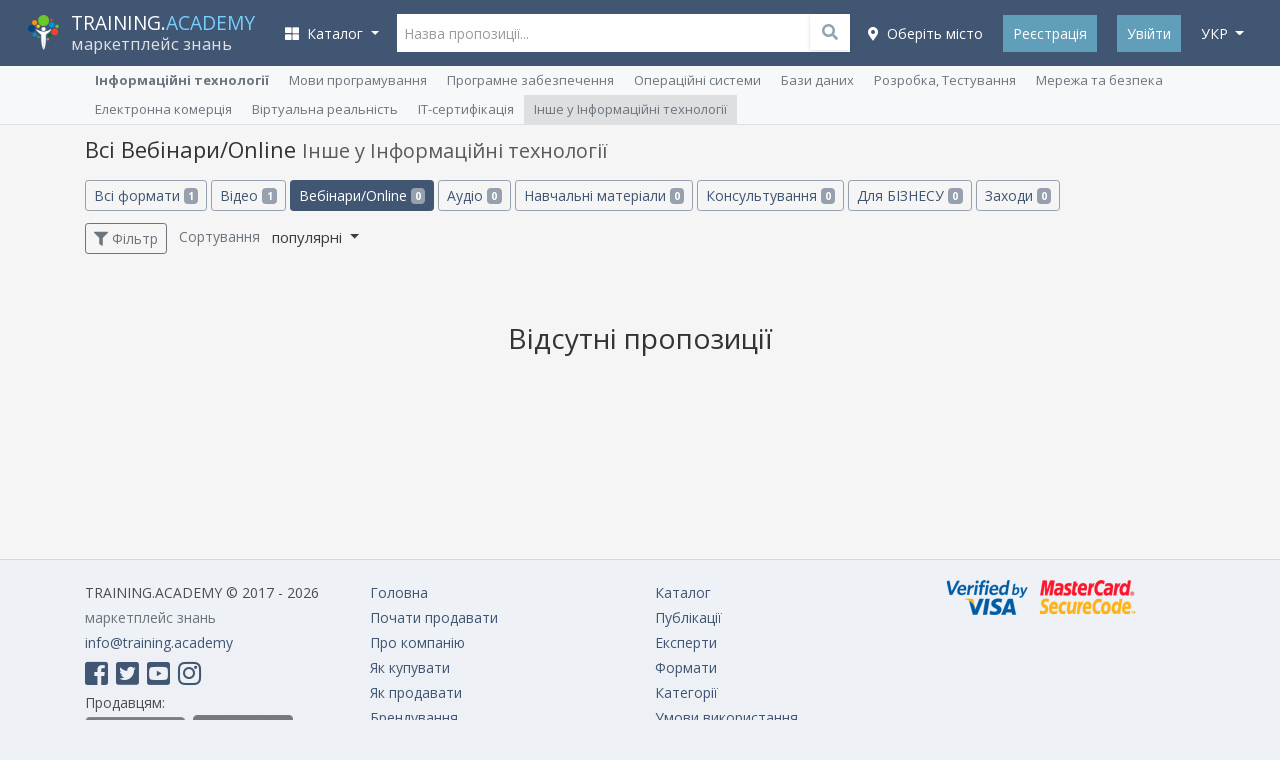

--- FILE ---
content_type: text/html; charset=UTF-8
request_url: https://training.academy/uk/offers/information-technology/other-it-and-software-and-development/online
body_size: 17950
content:
<!DOCTYPE html>
<!--[if IE 8]> <html class="ie8"> <![endif]-->
<!--[if IE 9]> <html class="ie9"> <![endif]-->
<!--[if !IE]><!--> <html> <!--<![endif]-->
    <head>

	<meta http-equiv="content-type" content="text/html; charset=utf-8">
	<meta http-equiv="X-UA-Compatible" content="IE=edge">
	<meta name="viewport" content="width=device-width, initial-scale=1.0, maximum-scale=1.0, user-scalable=no">
	<meta content="true" name="HandheldFriendly"/>
	<meta content="width" name="MobileOptimized"/>
	<meta content="yes" name="apple-mobile-web-app-capable"/>

	<title>Всі Вебінари/Online - Інше у Інформаційні технології - Training Academy</title>

    <meta name="description" content="Курси з IT, програмного та апаратного забезпечення. Все, від усунення несправностей на ПК до побудови серверної інфраструктури у хмарі.">

	<link rel="dns-prefetch" href="//connect.facebook.net">
	<link rel="dns-prefetch" href="//apis.google.com">
	<link rel="dns-prefetch" href="//platform.twitter.com">
	<link rel="dns-prefetch" href="//twitter.com">
	<link rel="dns-prefetch" href="//www.google-analytics.com">
	<link rel="dns-prefetch" href="//fonts.googleapis.com">
	<link rel="dns-prefetch" href="//ajax.googleapis.com">


	<meta name="google-site-verification" content="ZMABoVEJQ6qYQvplsYtRTJajSZLr1hfiGHQ0eLQ_Q60" />


	<meta property="fb:app_id" content="739387609581928">

	<meta property="og:image" content="https://training.academy/uploads/category/og_151930993079792.jpg" />
	<meta property="og:title" content="Всі Вебінари/Online - Інше у Інформаційні технології - Training Academy - TRAINING.ACADEMY - освітні заходи, онлайн трансляції, відео, консультації" />
	<meta property="og:description" content="Курси з IT, програмного та апаратного забезпечення. Все, від усунення несправностей на ПК до побудови серверної інфраструктури у хмарі.">
	<meta property="og:url" content="https://training.academy/uk/offers/information-technology/other-it-and-software-and-development/online">
	<meta property="og:type" content="website">
	<meta property="og:site_name" content="TRAINING.ACADEMY - освітні заходи, онлайн трансляції, відео, консультації">


			<meta property="og:locale" content="uk_UA">
				<meta property="og:locale:alternate" content="ru_RU">
				<meta property="og:locale:alternate" content="en_GB">
	

	<meta name="twitter:card" content="summary_large_image">
	<meta name="twitter:creator" content="creator">
	<meta name="twitter:site" content="@ua_training">
	<meta name="twitter:url" content="https://training.academy/uk/offers/information-technology/other-it-and-software-and-development/online">
	<meta name="twitter:title" content="Всі Вебінари/Online - Інше у Інформаційні технології - Training Academy - TRAINING.ACADEMY - освітні заходи, онлайн трансляції, відео, консультації">
	<meta name="twitter:description" content="Курси з IT, програмного та апаратного забезпечення. Все, від усунення несправностей на ПК до побудови серверної інфраструктури у хмарі.">
	<meta name="twitter:image" content="https://training.academy/uploads/category/og_151930993079792.jpg" />

	<meta name="application-name" content="TRAINING.ACADEMY - освітні заходи, онлайн трансляції, відео, консультації" />
	<link rel="publisher" href="https://plus.google.com/106121116472073213561">


	<meta name="robots" content="index,follow">





	<!-- Icons !-->
	<link rel="shortcut icon" type="image/vnd.microsoft.icon" href="https://training.academy/favicon.ico?v=E66zAm9j5b" />

	<link rel="icon" type="image/png" href="https://training.academy/favicon-32x32.png?v=E66zAm9j5b" sizes="32x32">
	<link rel="icon" type="image/png" href="https://training.academy/android-chrome-192x192.png?v=E66zAm9j5b" sizes="192x192">
	<link rel="icon" type="image/png" href="https://training.academy/favicon-96x96.png?v=E66zAm9j5b" sizes="96x96">
	<link rel="icon" type="image/png" href="https://training.academy/favicon-16x16.png?v=E66zAm9j5b" sizes="16x16">


	<meta name="mobile-web-app-capable" content="yes">

	<link rel="apple-touch-icon" sizes="57x57" href="https://training.academy/apple-icon-57x57.png?v=E66zAm9j5b">
	<link rel="apple-touch-icon" sizes="60x60" href="https://training.academy/apple-icon-60x60.png?v=E66zAm9j5b">
	<link rel="apple-touch-icon" sizes="72x72" href="https://training.academy/apple-icon-72x72.png?v=E66zAm9j5b">
	<link rel="apple-touch-icon" sizes="76x76" href="https://training.academy/apple-icon-76x76.png?v=E66zAm9j5b">
	<link rel="apple-touch-icon" sizes="114x114" href="https://training.academy/apple-icon-114x114.png?v=E66zAm9j5b">
	<link rel="apple-touch-icon" sizes="120x120" href="https://training.academy/apple-icon-120x120.png?v=E66zAm9j5b">
	<link rel="apple-touch-icon" sizes="144x144" href="https://training.academy/apple-icon-144x144.png?v=E66zAm9j5b">
	<link rel="apple-touch-icon" sizes="152x152" href="https://training.academy/apple-icon-152x152.png?v=E66zAm9j5b">
	<link rel="apple-touch-icon" sizes="180x180" href="https://training.academy/apple-icon-180x180.png?v=E66zAm9j5b">

	<link rel="manifest" href="/manifest.json?v=E66zAm9j5b">

	<meta name="msapplication-config" content="/browserconfig.xml"/>
	<meta name="msapplication-TileColor" content="#2d89ef">
	<meta name="msapplication-TileImage" content="/ms-icon-144x144.png?v=E66zAm9j5b">


	<meta name="theme-color" content="#263851">


	<link rel="image_src" href="https://training.academy/images/ta_icon_blue_325x325.png">


	<!-- Fonts !-->
	<!-- <link href="https://fonts.googleapis.com/css?family=Open+Sans:400,400i,700,700i,300,600&subset=cyrillic" rel="stylesheet"> -->
	<link href="https://fonts.googleapis.com/css?family=Open+Sans:300,400,400i,700,700i&subset=cyrillic" rel="stylesheet">


	
	<link href="/css/app_mix.css?id=351b4baa27e69516bf8d" rel="stylesheet">
	<link href="/css/app.css?id=74f6ae62dfc82b388a73" rel="stylesheet">
	<link href="/css/all.css?id=fc703a3638bb090d9f8e" rel="stylesheet">

	<!-- Facebook Pixel Code -->
	<script>
		!function(f,b,e,v,n,t,s){if(f.fbq)return;n=f.fbq=function(){n.callMethod?n.callMethod.apply(n,arguments):n.queue.push(arguments)};if(!f._fbq)f._fbq=n;n.push=n;n.loaded=!0;n.version='2.0';n.queue=[];t=b.createElement(e);t.async=!0;t.src=v;s=b.getElementsByTagName(e)[0];s.parentNode.insertBefore(t,s)}(window, document,'script',	'https://connect.facebook.net/en_US/fbevents.js');
		fbq('init', '109320266412042');
		fbq('trackSingle', '109320266412042', 'PageView');
	</script>
	<!-- End Facebook Pixel Code -->



	
	<!-- HTML5 shim and Respond.js for IE8 support of HTML5 elements and media queries -->
	<!-- WARNING: Respond.js doesn't work if you view the page via file:// -->
	<!--[if lt IE 9]>
	<script src="https://oss.maxcdn.com/html5shiv/3.7.2/html5shiv.min.js"></script>
	<script src="https://oss.maxcdn.com/respond/1.4.2/respond.min.js"></script>
	<![endif]-->

	<script src="https://www.google.com/recaptcha/api.js?hl=uk" async defer></script>

    </head>

<body class="app-layout">

	<div id="wrap-page-menu">

		<nav class="navbar navbar-expand-lg navbar-dark navbar-bg"> 
	
	<div class="container"> 
		
		
		<button id="sidebar-menu-button" class="navbar-toggler" type="button" aria-expanded="false" aria-label="Toggle navigation">
      		<span class="navbar-toggler-icon"></span>
    	</button>

		
		<a class="navbar-brand" href="https://training.academy/uk" title="TRAINING.ACADEMY - освітні заходи, онлайн трансляції, відео, консультації" id="nav-logo">
            <div style="display:table-cell; vertical-align: middle">
				<img src="/images/logo-ta.png" height="auto" alt="TRAINING.ACADEMY - освітні заходи, онлайн трансляції, відео, консультації">
			</div>
			<div class="logo-text" style="display: table-cell; vertical-align: middle; padding-left: 10px;">
				<span class="site-title">TRAINING.<span style="color:#77cffe;">ACADEMY</span></span>
				<br>
									<span class="site-desc-title">маркетплейс знань</span>
							</div>
		</a>
	
		
		<div class="collapse navbar-collapse" id="navbarCollapse">

					
			<ul class="navbar-nav mr-auto" id="catalog-top-menu"> 
	<li class="nav-item dropdown">
        <a class="nav-link dropdown-toggle" href="javascript:void(0);" id="navbarDropdown" role="button" data-toggle="dropdown" aria-haspopup="true" aria-expanded="false" title="Каталог курсів">
          	<i class="fas fa-th-large"></i>&nbsp;&nbsp;Каталог
        </a>
        <ul class="dropdown-menu" aria-labelledby="navbarDropdown">
          	          		<li class="dropdown-submenu">
          			<a class="dropdown-item catalog-level-first" href="https://training.academy/uk/offers/for-business" title="Бізнес">
	          			<span class="fx">Бізнес</span>
	          			<span class="menu__arrow"><i class="fa fa-angle-right" aria-hidden="true"></i></span>	          		</a>
	          			          			<ul class="dropdown-menu">
	          				<li>
				          		<a class="dropdown-item catalog-level-second" href="https://training.academy/uk/offers/for-business" title="Бізнес">
				          			<span class="fx">Всі в розділі "Бізнес"</span>
				          		</a>
				          	</li>
				          					          		<li class="dropdown-submenu">
				          			<a class="dropdown-item catalog-level-second" tabindex="-1" href="https://training.academy/uk/offers/for-business/startups-innovations" title="Стартапи та інновації" data-categoryid="18">
				                  		<span class="fx">Стартапи та інновації</span>
				                  		<span class="menu__arrow"><i class="fa fa-angle-right" aria-hidden="true"></i></span>
				               		</a>
				          		</li>
				          					          		<li class="dropdown-submenu">
				          			<a class="dropdown-item catalog-level-second" tabindex="-1" href="https://training.academy/uk/offers/for-business/entrepreneurship" title="Підприємництво" data-categoryid="19">
				                  		<span class="fx">Підприємництво</span>
				                  		<span class="menu__arrow"><i class="fa fa-angle-right" aria-hidden="true"></i></span>
				               		</a>
				          		</li>
				          					          		<li class="dropdown-submenu">
				          			<a class="dropdown-item catalog-level-second" tabindex="-1" href="https://training.academy/uk/offers/for-business/finance" title="Фінанси" data-categoryid="7">
				                  		<span class="fx">Фінанси</span>
				                  		<span class="menu__arrow"><i class="fa fa-angle-right" aria-hidden="true"></i></span>
				               		</a>
				          		</li>
				          					          		<li class="dropdown-submenu">
				          			<a class="dropdown-item catalog-level-second" tabindex="-1" href="https://training.academy/uk/offers/for-business/strategy" title="Стратегія" data-categoryid="20">
				                  		<span class="fx">Стратегія</span>
				                  		<span class="menu__arrow"><i class="fa fa-angle-right" aria-hidden="true"></i></span>
				               		</a>
				          		</li>
				          					          		<li class="dropdown-submenu">
				          			<a class="dropdown-item catalog-level-second" tabindex="-1" href="https://training.academy/uk/offers/for-business/management" title="Менеджмент" data-categoryid="16">
				                  		<span class="fx">Менеджмент</span>
				                  		<span class="menu__arrow"><i class="fa fa-angle-right" aria-hidden="true"></i></span>
				               		</a>
				          		</li>
				          					          		<li class="dropdown-submenu">
				          			<a class="dropdown-item catalog-level-second" tabindex="-1" href="https://training.academy/uk/offers/for-business/sales-and-negotiations" title="Продажі, Переговори" data-categoryid="1">
				                  		<span class="fx">Продажі, Переговори</span>
				                  		<span class="menu__arrow"><i class="fa fa-angle-right" aria-hidden="true"></i></span>
				               		</a>
				          		</li>
				          					          		<li class="dropdown-submenu">
				          			<a class="dropdown-item catalog-level-second" tabindex="-1" href="https://training.academy/uk/offers/for-business/project-management" title="Управління проектами" data-categoryid="3">
				                  		<span class="fx">Управління проектами</span>
				                  		<span class="menu__arrow"><i class="fa fa-angle-right" aria-hidden="true"></i></span>
				               		</a>
				          		</li>
				          					          		<li class="dropdown-submenu">
				          			<a class="dropdown-item catalog-level-second" tabindex="-1" href="https://training.academy/uk/offers/for-business/human-resources" title="Управління персоналом" data-categoryid="2">
				                  		<span class="fx">Управління персоналом</span>
				                  		<span class="menu__arrow"><i class="fa fa-angle-right" aria-hidden="true"></i></span>
				               		</a>
				          		</li>
				          					          		<li class="dropdown-submenu">
				          			<a class="dropdown-item catalog-level-second" tabindex="-1" href="https://training.academy/uk/offers/for-business/big-data" title="Великі дані" data-categoryid="21">
				                  		<span class="fx">Великі дані</span>
				                  		<span class="menu__arrow"><i class="fa fa-angle-right" aria-hidden="true"></i></span>
				               		</a>
				          		</li>
				          					          		<li class="dropdown-submenu">
				          			<a class="dropdown-item catalog-level-second" tabindex="-1" href="https://training.academy/uk/offers/for-business/other-business" title="Інше у Бізнес" data-categoryid="22">
				                  		<span class="fx">Інше у Бізнес</span>
				                  		<span class="menu__arrow"><i class="fa fa-angle-right" aria-hidden="true"></i></span>
				               		</a>
				          		</li>
				          		          			</ul>
	          		          		</li>
          	          		<li class="dropdown-submenu">
          			<a class="dropdown-item catalog-level-first" href="https://training.academy/uk/offers/personal-development" title="Особистісний ріст">
	          			<span class="fx">Особистісний ріст</span>
	          			<span class="menu__arrow"><i class="fa fa-angle-right" aria-hidden="true"></i></span>	          		</a>
	          			          			<ul class="dropdown-menu">
	          				<li>
				          		<a class="dropdown-item catalog-level-second" href="https://training.academy/uk/offers/personal-development" title="Особистісний ріст">
				          			<span class="fx">Всі в розділі "Особистісний ріст"</span>
				          		</a>
				          	</li>
				          					          		<li class="dropdown-submenu">
				          			<a class="dropdown-item catalog-level-second" tabindex="-1" href="https://training.academy/uk/offers/personal-development/soft-skills" title="Soft skills" data-categoryid="23">
				                  		<span class="fx">Soft skills</span>
				                  		<span class="menu__arrow"><i class="fa fa-angle-right" aria-hidden="true"></i></span>
				               		</a>
				          		</li>
				          					          		<li class="dropdown-submenu">
				          			<a class="dropdown-item catalog-level-second" tabindex="-1" href="https://training.academy/uk/offers/personal-development/emotional-intelligence" title="Емоційний інтелект" data-categoryid="4">
				                  		<span class="fx">Емоційний інтелект</span>
				                  		<span class="menu__arrow"><i class="fa fa-angle-right" aria-hidden="true"></i></span>
				               		</a>
				          		</li>
				          					          		<li class="dropdown-submenu">
				          			<a class="dropdown-item catalog-level-second" tabindex="-1" href="https://training.academy/uk/offers/personal-development/interaction" title="Взаємодія" data-categoryid="24">
				                  		<span class="fx">Взаємодія</span>
				                  		<span class="menu__arrow"><i class="fa fa-angle-right" aria-hidden="true"></i></span>
				               		</a>
				          		</li>
				          					          		<li class="dropdown-submenu">
				          			<a class="dropdown-item catalog-level-second" tabindex="-1" href="https://training.academy/uk/offers/personal-development/creativity" title="Креативність" data-categoryid="25">
				                  		<span class="fx">Креативність</span>
				                  		<span class="menu__arrow"><i class="fa fa-angle-right" aria-hidden="true"></i></span>
				               		</a>
				          		</li>
				          					          		<li class="dropdown-submenu">
				          			<a class="dropdown-item catalog-level-second" tabindex="-1" href="https://training.academy/uk/offers/personal-development/leadership-and-motivation" title="Лідерство, Мотивація" data-categoryid="26">
				                  		<span class="fx">Лідерство, Мотивація</span>
				                  		<span class="menu__arrow"><i class="fa fa-angle-right" aria-hidden="true"></i></span>
				               		</a>
				          		</li>
				          					          		<li class="dropdown-submenu">
				          			<a class="dropdown-item catalog-level-second" tabindex="-1" href="https://training.academy/uk/offers/personal-development/public-performance" title="Публічні виступи" data-categoryid="6">
				                  		<span class="fx">Публічні виступи</span>
				                  		<span class="menu__arrow"><i class="fa fa-angle-right" aria-hidden="true"></i></span>
				               		</a>
				          		</li>
				          					          		<li class="dropdown-submenu">
				          			<a class="dropdown-item catalog-level-second" tabindex="-1" href="https://training.academy/uk/offers/personal-development/personal-finance" title="Особисті фінанси" data-categoryid="27">
				                  		<span class="fx">Особисті фінанси</span>
				                  		<span class="menu__arrow"><i class="fa fa-angle-right" aria-hidden="true"></i></span>
				               		</a>
				          		</li>
				          					          		<li class="dropdown-submenu">
				          			<a class="dropdown-item catalog-level-second" tabindex="-1" href="https://training.academy/uk/offers/personal-development/stress-and-conflicts" title="Стреси, Конфлікти" data-categoryid="28">
				                  		<span class="fx">Стреси, Конфлікти</span>
				                  		<span class="menu__arrow"><i class="fa fa-angle-right" aria-hidden="true"></i></span>
				               		</a>
				          		</li>
				          					          		<li class="dropdown-submenu">
				          			<a class="dropdown-item catalog-level-second" tabindex="-1" href="https://training.academy/uk/offers/personal-development/spirituality" title="Духовність" data-categoryid="29">
				                  		<span class="fx">Духовність</span>
				                  		<span class="menu__arrow"><i class="fa fa-angle-right" aria-hidden="true"></i></span>
				               		</a>
				          		</li>
				          					          		<li class="dropdown-submenu">
				          			<a class="dropdown-item catalog-level-second" tabindex="-1" href="https://training.academy/uk/offers/personal-development/other-personal-development" title="Інше у Особистісний ріст" data-categoryid="30">
				                  		<span class="fx">Інше у Особистісний ріст</span>
				                  		<span class="menu__arrow"><i class="fa fa-angle-right" aria-hidden="true"></i></span>
				               		</a>
				          		</li>
				          		          			</ul>
	          		          		</li>
          	          		<li class="dropdown-submenu">
          			<a class="dropdown-item catalog-level-first" href="https://training.academy/uk/offers/marketing" title="Маркетинг">
	          			<span class="fx">Маркетинг</span>
	          			<span class="menu__arrow"><i class="fa fa-angle-right" aria-hidden="true"></i></span>	          		</a>
	          			          			<ul class="dropdown-menu">
	          				<li>
				          		<a class="dropdown-item catalog-level-second" href="https://training.academy/uk/offers/marketing" title="Маркетинг">
				          			<span class="fx">Всі в розділі "Маркетинг"</span>
				          		</a>
				          	</li>
				          					          		<li class="dropdown-submenu">
				          			<a class="dropdown-item catalog-level-second" tabindex="-1" href="https://training.academy/uk/offers/marketing/fundamentals-of-marketing" title="Основи маркетингу" data-categoryid="83">
				                  		<span class="fx">Основи маркетингу</span>
				                  		<span class="menu__arrow"><i class="fa fa-angle-right" aria-hidden="true"></i></span>
				               		</a>
				          		</li>
				          					          		<li class="dropdown-submenu">
				          			<a class="dropdown-item catalog-level-second" tabindex="-1" href="https://training.academy/uk/offers/marketing/strategic-marketing" title="Cтратегічний маркетинг" data-categoryid="84">
				                  		<span class="fx">Cтратегічний маркетинг</span>
				                  		<span class="menu__arrow"><i class="fa fa-angle-right" aria-hidden="true"></i></span>
				               		</a>
				          		</li>
				          					          		<li class="dropdown-submenu">
				          			<a class="dropdown-item catalog-level-second" tabindex="-1" href="https://training.academy/uk/offers/marketing/advertising" title="Реклама" data-categoryid="85">
				                  		<span class="fx">Реклама</span>
				                  		<span class="menu__arrow"><i class="fa fa-angle-right" aria-hidden="true"></i></span>
				               		</a>
				          		</li>
				          					          		<li class="dropdown-submenu">
				          			<a class="dropdown-item catalog-level-second" tabindex="-1" href="https://training.academy/uk/offers/marketing/branding" title="Брендинг" data-categoryid="86">
				                  		<span class="fx">Брендинг</span>
				                  		<span class="menu__arrow"><i class="fa fa-angle-right" aria-hidden="true"></i></span>
				               		</a>
				          		</li>
				          					          		<li class="dropdown-submenu">
				          			<a class="dropdown-item catalog-level-second" tabindex="-1" href="https://training.academy/uk/offers/marketing/public-relations" title="Зв&#039;язки з громадськістю" data-categoryid="87">
				                  		<span class="fx">Зв&#039;язки з громадськістю</span>
				                  		<span class="menu__arrow"><i class="fa fa-angle-right" aria-hidden="true"></i></span>
				               		</a>
				          		</li>
				          					          		<li class="dropdown-submenu">
				          			<a class="dropdown-item catalog-level-second" tabindex="-1" href="https://training.academy/uk/offers/marketing/content-marketing" title="Контент-маркетинг" data-categoryid="88">
				                  		<span class="fx">Контент-маркетинг</span>
				                  		<span class="menu__arrow"><i class="fa fa-angle-right" aria-hidden="true"></i></span>
				               		</a>
				          		</li>
				          					          		<li class="dropdown-submenu">
				          			<a class="dropdown-item catalog-level-second" tabindex="-1" href="https://training.academy/uk/offers/marketing/digital-marketing" title="Цифровий маркетинг" data-categoryid="89">
				                  		<span class="fx">Цифровий маркетинг</span>
				                  		<span class="menu__arrow"><i class="fa fa-angle-right" aria-hidden="true"></i></span>
				               		</a>
				          		</li>
				          					          		<li class="dropdown-submenu">
				          			<a class="dropdown-item catalog-level-second" tabindex="-1" href="https://training.academy/uk/offers/marketing/other-marketing" title="Інше у Маркетинг" data-categoryid="90">
				                  		<span class="fx">Інше у Маркетинг</span>
				                  		<span class="menu__arrow"><i class="fa fa-angle-right" aria-hidden="true"></i></span>
				               		</a>
				          		</li>
				          		          			</ul>
	          		          		</li>
          	          		<li class="dropdown-submenu">
          			<a class="dropdown-item catalog-level-first" href="https://training.academy/uk/offers/training-of-specialists" title="Навчання фахівців">
	          			<span class="fx">Навчання фахівців</span>
	          			<span class="menu__arrow"><i class="fa fa-angle-right" aria-hidden="true"></i></span>	          		</a>
	          			          			<ul class="dropdown-menu">
	          				<li>
				          		<a class="dropdown-item catalog-level-second" href="https://training.academy/uk/offers/training-of-specialists" title="Навчання фахівців">
				          			<span class="fx">Всі в розділі "Навчання фахівців"</span>
				          		</a>
				          	</li>
				          					          		<li class="dropdown-submenu">
				          			<a class="dropdown-item catalog-level-second" tabindex="-1" href="https://training.academy/uk/offers/training-of-specialists/teacher-training" title="Навчання викладачів" data-categoryid="68">
				                  		<span class="fx">Навчання викладачів</span>
				                  		<span class="menu__arrow"><i class="fa fa-angle-right" aria-hidden="true"></i></span>
				               		</a>
				          		</li>
				          					          		<li class="dropdown-submenu">
				          			<a class="dropdown-item catalog-level-second" tabindex="-1" href="https://training.academy/uk/offers/training-of-specialists/coaches-and-psychologists" title="Бізнес-тренери, Психологи, Коучі" data-categoryid="72">
				                  		<span class="fx">Бізнес-тренери, Психологи, Коучі</span>
				                  		<span class="menu__arrow"><i class="fa fa-angle-right" aria-hidden="true"></i></span>
				               		</a>
				          		</li>
				          					          		<li class="dropdown-submenu">
				          			<a class="dropdown-item catalog-level-second" tabindex="-1" href="https://training.academy/uk/offers/training-of-specialists/journalism-and-television" title="Журналістика, Телебачення" data-categoryid="73">
				                  		<span class="fx">Журналістика, Телебачення</span>
				                  		<span class="menu__arrow"><i class="fa fa-angle-right" aria-hidden="true"></i></span>
				               		</a>
				          		</li>
				          					          		<li class="dropdown-submenu">
				          			<a class="dropdown-item catalog-level-second" tabindex="-1" href="https://training.academy/uk/offers/training-of-specialists/medical-specialties" title="Медичні спеціальності" data-categoryid="74">
				                  		<span class="fx">Медичні спеціальності</span>
				                  		<span class="menu__arrow"><i class="fa fa-angle-right" aria-hidden="true"></i></span>
				               		</a>
				          		</li>
				          					          		<li class="dropdown-submenu">
				          			<a class="dropdown-item catalog-level-second" tabindex="-1" href="https://training.academy/uk/offers/training-of-specialists/technical-specialties" title="Технічні спеціальності" data-categoryid="76">
				                  		<span class="fx">Технічні спеціальності</span>
				                  		<span class="menu__arrow"><i class="fa fa-angle-right" aria-hidden="true"></i></span>
				               		</a>
				          		</li>
				          					          		<li class="dropdown-submenu">
				          			<a class="dropdown-item catalog-level-second" tabindex="-1" href="https://training.academy/uk/offers/training-of-specialists/sports-coaches" title="Спортивні тренери" data-categoryid="78">
				                  		<span class="fx">Спортивні тренери</span>
				                  		<span class="menu__arrow"><i class="fa fa-angle-right" aria-hidden="true"></i></span>
				               		</a>
				          		</li>
				          					          		<li class="dropdown-submenu">
				          			<a class="dropdown-item catalog-level-second" tabindex="-1" href="https://training.academy/uk/offers/training-of-specialists/horeca-profession" title="Професії HoReCa" data-categoryid="79">
				                  		<span class="fx">Професії HoReCa</span>
				                  		<span class="menu__arrow"><i class="fa fa-angle-right" aria-hidden="true"></i></span>
				               		</a>
				          		</li>
				          					          		<li class="dropdown-submenu">
				          			<a class="dropdown-item catalog-level-second" tabindex="-1" href="https://training.academy/uk/offers/training-of-specialists/driving-courses" title="Курси водіння" data-categoryid="80">
				                  		<span class="fx">Курси водіння</span>
				                  		<span class="menu__arrow"><i class="fa fa-angle-right" aria-hidden="true"></i></span>
				               		</a>
				          		</li>
				          					          		<li class="dropdown-submenu">
				          			<a class="dropdown-item catalog-level-second" tabindex="-1" href="https://training.academy/uk/offers/training-of-specialists/professions-of-the-future" title="Професії майбутнього" data-categoryid="81">
				                  		<span class="fx">Професії майбутнього</span>
				                  		<span class="menu__arrow"><i class="fa fa-angle-right" aria-hidden="true"></i></span>
				               		</a>
				          		</li>
				          					          		<li class="dropdown-submenu">
				          			<a class="dropdown-item catalog-level-second" tabindex="-1" href="https://training.academy/uk/offers/training-of-specialists/other-training-of-specialists" title="Інше у Навчання фахівців" data-categoryid="82">
				                  		<span class="fx">Інше у Навчання фахівців</span>
				                  		<span class="menu__arrow"><i class="fa fa-angle-right" aria-hidden="true"></i></span>
				               		</a>
				          		</li>
				          		          			</ul>
	          		          		</li>
          	          		<li class="dropdown-submenu">
          			<a class="dropdown-item catalog-level-first" href="https://training.academy/uk/offers/parenting-and-relationships" title="Сім&#039;я, Діти, Відносини">
	          			<span class="fx">Сім&#039;я, Діти, Відносини</span>
	          			<span class="menu__arrow"><i class="fa fa-angle-right" aria-hidden="true"></i></span>	          		</a>
	          			          			<ul class="dropdown-menu">
	          				<li>
				          		<a class="dropdown-item catalog-level-second" href="https://training.academy/uk/offers/parenting-and-relationships" title="Сім&#039;я, Діти, Відносини">
				          			<span class="fx">Всі в розділі "Сім&#039;я, Діти, Відносини"</span>
				          		</a>
				          	</li>
				          					          		<li class="dropdown-submenu">
				          			<a class="dropdown-item catalog-level-second" tabindex="-1" href="https://training.academy/uk/offers/parenting-and-relationships/relationship-in-couple" title="Відносини у парі" data-categoryid="31">
				                  		<span class="fx">Відносини у парі</span>
				                  		<span class="menu__arrow"><i class="fa fa-angle-right" aria-hidden="true"></i></span>
				               		</a>
				          		</li>
				          					          		<li class="dropdown-submenu">
				          			<a class="dropdown-item catalog-level-second" tabindex="-1" href="https://training.academy/uk/offers/parenting-and-relationships/marriage" title="Шлюб" data-categoryid="32">
				                  		<span class="fx">Шлюб</span>
				                  		<span class="menu__arrow"><i class="fa fa-angle-right" aria-hidden="true"></i></span>
				               		</a>
				          		</li>
				          					          		<li class="dropdown-submenu">
				          			<a class="dropdown-item catalog-level-second" tabindex="-1" href="https://training.academy/uk/offers/parenting-and-relationships/pregnancy" title="Вагітність" data-categoryid="33">
				                  		<span class="fx">Вагітність</span>
				                  		<span class="menu__arrow"><i class="fa fa-angle-right" aria-hidden="true"></i></span>
				               		</a>
				          		</li>
				          					          		<li class="dropdown-submenu">
				          			<a class="dropdown-item catalog-level-second" tabindex="-1" href="https://training.academy/uk/offers/parenting-and-relationships/baby-care" title="Догляд за дитиною" data-categoryid="34">
				                  		<span class="fx">Догляд за дитиною</span>
				                  		<span class="menu__arrow"><i class="fa fa-angle-right" aria-hidden="true"></i></span>
				               		</a>
				          		</li>
				          					          		<li class="dropdown-submenu">
				          			<a class="dropdown-item catalog-level-second" tabindex="-1" href="https://training.academy/uk/offers/parenting-and-relationships/parenting" title="Виховання дітей" data-categoryid="35">
				                  		<span class="fx">Виховання дітей</span>
				                  		<span class="menu__arrow"><i class="fa fa-angle-right" aria-hidden="true"></i></span>
				               		</a>
				          		</li>
				          					          		<li class="dropdown-submenu">
				          			<a class="dropdown-item catalog-level-second" tabindex="-1" href="https://training.academy/uk/offers/parenting-and-relationships/for-kids" title="Для дітей" data-categoryid="36">
				                  		<span class="fx">Для дітей</span>
				                  		<span class="menu__arrow"><i class="fa fa-angle-right" aria-hidden="true"></i></span>
				               		</a>
				          		</li>
				          					          		<li class="dropdown-submenu">
				          			<a class="dropdown-item catalog-level-second" tabindex="-1" href="https://training.academy/uk/offers/parenting-and-relationships/for-teens" title="Для підлітків" data-categoryid="37">
				                  		<span class="fx">Для підлітків</span>
				                  		<span class="menu__arrow"><i class="fa fa-angle-right" aria-hidden="true"></i></span>
				               		</a>
				          		</li>
				          					          		<li class="dropdown-submenu">
				          			<a class="dropdown-item catalog-level-second" tabindex="-1" href="https://training.academy/uk/offers/parenting-and-relationships/other-parenting-and-relationships" title="Інше у Сімья, Діти, Відносини" data-categoryid="38">
				                  		<span class="fx">Інше у Сімья, Діти, Відносини</span>
				                  		<span class="menu__arrow"><i class="fa fa-angle-right" aria-hidden="true"></i></span>
				               		</a>
				          		</li>
				          		          			</ul>
	          		          		</li>
          	          		<li class="dropdown-submenu">
          			<a class="dropdown-item catalog-level-first" href="https://training.academy/uk/offers/health-and-fitness" title="Здоров&#039;я та фітнес">
	          			<span class="fx">Здоров&#039;я та фітнес</span>
	          			<span class="menu__arrow"><i class="fa fa-angle-right" aria-hidden="true"></i></span>	          		</a>
	          			          			<ul class="dropdown-menu">
	          				<li>
				          		<a class="dropdown-item catalog-level-second" href="https://training.academy/uk/offers/health-and-fitness" title="Здоров&#039;я та фітнес">
				          			<span class="fx">Всі в розділі "Здоров&#039;я та фітнес"</span>
				          		</a>
				          	</li>
				          					          		<li class="dropdown-submenu">
				          			<a class="dropdown-item catalog-level-second" tabindex="-1" href="https://training.academy/uk/offers/health-and-fitness/health" title="Здоров&#039;я" data-categoryid="39">
				                  		<span class="fx">Здоров&#039;я</span>
				                  		<span class="menu__arrow"><i class="fa fa-angle-right" aria-hidden="true"></i></span>
				               		</a>
				          		</li>
				          					          		<li class="dropdown-submenu">
				          			<a class="dropdown-item catalog-level-second" tabindex="-1" href="https://training.academy/uk/offers/health-and-fitness/fitness-and-sports" title="Фітнес, Спорт" data-categoryid="40">
				                  		<span class="fx">Фітнес, Спорт</span>
				                  		<span class="menu__arrow"><i class="fa fa-angle-right" aria-hidden="true"></i></span>
				               		</a>
				          		</li>
				          					          		<li class="dropdown-submenu">
				          			<a class="dropdown-item catalog-level-second" tabindex="-1" href="https://training.academy/uk/offers/health-and-fitness/nutrition-and-diet" title="Харчування, Дієта" data-categoryid="41">
				                  		<span class="fx">Харчування, Дієта</span>
				                  		<span class="menu__arrow"><i class="fa fa-angle-right" aria-hidden="true"></i></span>
				               		</a>
				          		</li>
				          					          		<li class="dropdown-submenu">
				          			<a class="dropdown-item catalog-level-second" tabindex="-1" href="https://training.academy/uk/offers/health-and-fitness/yoga-and-meditation" title="Йога, Медитація" data-categoryid="42">
				                  		<span class="fx">Йога, Медитація</span>
				                  		<span class="menu__arrow"><i class="fa fa-angle-right" aria-hidden="true"></i></span>
				               		</a>
				          		</li>
				          					          		<li class="dropdown-submenu">
				          			<a class="dropdown-item catalog-level-second" tabindex="-1" href="https://training.academy/uk/offers/health-and-fitness/mental-health" title="Психічне здоров&#039;я" data-categoryid="43">
				                  		<span class="fx">Психічне здоров&#039;я</span>
				                  		<span class="menu__arrow"><i class="fa fa-angle-right" aria-hidden="true"></i></span>
				               		</a>
				          		</li>
				          					          		<li class="dropdown-submenu">
				          			<a class="dropdown-item catalog-level-second" tabindex="-1" href="https://training.academy/uk/offers/health-and-fitness/self-defense" title="Самооборона" data-categoryid="44">
				                  		<span class="fx">Самооборона</span>
				                  		<span class="menu__arrow"><i class="fa fa-angle-right" aria-hidden="true"></i></span>
				               		</a>
				          		</li>
				          					          		<li class="dropdown-submenu">
				          			<a class="dropdown-item catalog-level-second" tabindex="-1" href="https://training.academy/uk/offers/health-and-fitness/safety-and-first-aid" title="Безпека та перша допомога" data-categoryid="45">
				                  		<span class="fx">Безпека та перша допомога</span>
				                  		<span class="menu__arrow"><i class="fa fa-angle-right" aria-hidden="true"></i></span>
				               		</a>
				          		</li>
				          					          		<li class="dropdown-submenu">
				          			<a class="dropdown-item catalog-level-second" tabindex="-1" href="https://training.academy/uk/offers/health-and-fitness/dancing" title="Танці" data-categoryid="46">
				                  		<span class="fx">Танці</span>
				                  		<span class="menu__arrow"><i class="fa fa-angle-right" aria-hidden="true"></i></span>
				               		</a>
				          		</li>
				          					          		<li class="dropdown-submenu">
				          			<a class="dropdown-item catalog-level-second" tabindex="-1" href="https://training.academy/uk/offers/health-and-fitness/human-nature" title="Природа людини" data-categoryid="47">
				                  		<span class="fx">Природа людини</span>
				                  		<span class="menu__arrow"><i class="fa fa-angle-right" aria-hidden="true"></i></span>
				               		</a>
				          		</li>
				          					          		<li class="dropdown-submenu">
				          			<a class="dropdown-item catalog-level-second" tabindex="-1" href="https://training.academy/uk/offers/health-and-fitness/other-health-and-fitness" title="Інше у Здоров&#039;я та фітнес" data-categoryid="48">
				                  		<span class="fx">Інше у Здоров&#039;я та фітнес</span>
				                  		<span class="menu__arrow"><i class="fa fa-angle-right" aria-hidden="true"></i></span>
				               		</a>
				          		</li>
				          		          			</ul>
	          		          		</li>
          	          		<li class="dropdown-submenu">
          			<a class="dropdown-item catalog-level-first" href="https://training.academy/uk/offers/art-and-culture" title="Мистецтво, Культура">
	          			<span class="fx">Мистецтво, Культура</span>
	          			<span class="menu__arrow"><i class="fa fa-angle-right" aria-hidden="true"></i></span>	          		</a>
	          			          			<ul class="dropdown-menu">
	          				<li>
				          		<a class="dropdown-item catalog-level-second" href="https://training.academy/uk/offers/art-and-culture" title="Мистецтво, Культура">
				          			<span class="fx">Всі в розділі "Мистецтво, Культура"</span>
				          		</a>
				          	</li>
				          					          		<li class="dropdown-submenu">
				          			<a class="dropdown-item catalog-level-second" tabindex="-1" href="https://training.academy/uk/offers/art-and-culture/art" title="Мистецтво" data-categoryid="49">
				                  		<span class="fx">Мистецтво</span>
				                  		<span class="menu__arrow"><i class="fa fa-angle-right" aria-hidden="true"></i></span>
				               		</a>
				          		</li>
				          					          		<li class="dropdown-submenu">
				          			<a class="dropdown-item catalog-level-second" tabindex="-1" href="https://training.academy/uk/offers/art-and-culture/literature" title="Література" data-categoryid="51">
				                  		<span class="fx">Література</span>
				                  		<span class="menu__arrow"><i class="fa fa-angle-right" aria-hidden="true"></i></span>
				               		</a>
				          		</li>
				          					          		<li class="dropdown-submenu">
				          			<a class="dropdown-item catalog-level-second" tabindex="-1" href="https://training.academy/uk/offers/art-and-culture/painting" title="Живопис" data-categoryid="53">
				                  		<span class="fx">Живопис</span>
				                  		<span class="menu__arrow"><i class="fa fa-angle-right" aria-hidden="true"></i></span>
				               		</a>
				          		</li>
				          					          		<li class="dropdown-submenu">
				          			<a class="dropdown-item catalog-level-second" tabindex="-1" href="https://training.academy/uk/offers/art-and-culture/music" title="Музика" data-categoryid="54">
				                  		<span class="fx">Музика</span>
				                  		<span class="menu__arrow"><i class="fa fa-angle-right" aria-hidden="true"></i></span>
				               		</a>
				          		</li>
				          					          		<li class="dropdown-submenu">
				          			<a class="dropdown-item catalog-level-second" tabindex="-1" href="https://training.academy/uk/offers/art-and-culture/theater" title="Театр" data-categoryid="57">
				                  		<span class="fx">Театр</span>
				                  		<span class="menu__arrow"><i class="fa fa-angle-right" aria-hidden="true"></i></span>
				               		</a>
				          		</li>
				          					          		<li class="dropdown-submenu">
				          			<a class="dropdown-item catalog-level-second" tabindex="-1" href="https://training.academy/uk/offers/art-and-culture/fashion" title="Мода" data-categoryid="59">
				                  		<span class="fx">Мода</span>
				                  		<span class="menu__arrow"><i class="fa fa-angle-right" aria-hidden="true"></i></span>
				               		</a>
				          		</li>
				          					          		<li class="dropdown-submenu">
				          			<a class="dropdown-item catalog-level-second" tabindex="-1" href="https://training.academy/uk/offers/art-and-culture/philosophy" title="Філософія" data-categoryid="61">
				                  		<span class="fx">Філософія</span>
				                  		<span class="menu__arrow"><i class="fa fa-angle-right" aria-hidden="true"></i></span>
				               		</a>
				          		</li>
				          					          		<li class="dropdown-submenu">
				          			<a class="dropdown-item catalog-level-second" tabindex="-1" href="https://training.academy/uk/offers/art-and-culture/other-art-and-culture" title="Інше у Мистецтво, Культура" data-categoryid="63">
				                  		<span class="fx">Інше у Мистецтво, Культура</span>
				                  		<span class="menu__arrow"><i class="fa fa-angle-right" aria-hidden="true"></i></span>
				               		</a>
				          		</li>
				          		          			</ul>
	          		          		</li>
          	          		<li class="dropdown-submenu">
          			<a class="dropdown-item catalog-level-first" href="https://training.academy/uk/offers/lifestyle" title="Стиль життя">
	          			<span class="fx">Стиль життя</span>
	          			<span class="menu__arrow"><i class="fa fa-angle-right" aria-hidden="true"></i></span>	          		</a>
	          			          			<ul class="dropdown-menu">
	          				<li>
				          		<a class="dropdown-item catalog-level-second" href="https://training.academy/uk/offers/lifestyle" title="Стиль життя">
				          			<span class="fx">Всі в розділі "Стиль життя"</span>
				          		</a>
				          	</li>
				          					          		<li class="dropdown-submenu">
				          			<a class="dropdown-item catalog-level-second" tabindex="-1" href="https://training.academy/uk/offers/lifestyle/travel" title="Подорожі" data-categoryid="70">
				                  		<span class="fx">Подорожі</span>
				                  		<span class="menu__arrow"><i class="fa fa-angle-right" aria-hidden="true"></i></span>
				               		</a>
				          		</li>
				          					          		<li class="dropdown-submenu">
				          			<a class="dropdown-item catalog-level-second" tabindex="-1" href="https://training.academy/uk/offers/lifestyle/hobby" title="Хобі" data-categoryid="71">
				                  		<span class="fx">Хобі</span>
				                  		<span class="menu__arrow"><i class="fa fa-angle-right" aria-hidden="true"></i></span>
				               		</a>
				          		</li>
				          					          		<li class="dropdown-submenu">
				          			<a class="dropdown-item catalog-level-second" tabindex="-1" href="https://training.academy/uk/offers/lifestyle/arts-and-crafts" title="Творчість" data-categoryid="75">
				                  		<span class="fx">Творчість</span>
				                  		<span class="menu__arrow"><i class="fa fa-angle-right" aria-hidden="true"></i></span>
				               		</a>
				          		</li>
				          					          		<li class="dropdown-submenu">
				          			<a class="dropdown-item catalog-level-second" tabindex="-1" href="https://training.academy/uk/offers/lifestyle/home-improvement" title="Облаштування будинку" data-categoryid="101">
				                  		<span class="fx">Облаштування будинку</span>
				                  		<span class="menu__arrow"><i class="fa fa-angle-right" aria-hidden="true"></i></span>
				               		</a>
				          		</li>
				          					          		<li class="dropdown-submenu">
				          			<a class="dropdown-item catalog-level-second" tabindex="-1" href="https://training.academy/uk/offers/lifestyle/pet-care-and-training" title="Догляд за тваринами" data-categoryid="103">
				                  		<span class="fx">Догляд за тваринами</span>
				                  		<span class="menu__arrow"><i class="fa fa-angle-right" aria-hidden="true"></i></span>
				               		</a>
				          		</li>
				          					          		<li class="dropdown-submenu">
				          			<a class="dropdown-item catalog-level-second" tabindex="-1" href="https://training.academy/uk/offers/lifestyle/food-and-beverage" title="Їжа та напої" data-categoryid="105">
				                  		<span class="fx">Їжа та напої</span>
				                  		<span class="menu__arrow"><i class="fa fa-angle-right" aria-hidden="true"></i></span>
				               		</a>
				          		</li>
				          					          		<li class="dropdown-submenu">
				          			<a class="dropdown-item catalog-level-second" tabindex="-1" href="https://training.academy/uk/offers/lifestyle/beauty-and-makeup" title="Краса та макіяж" data-categoryid="107">
				                  		<span class="fx">Краса та макіяж</span>
				                  		<span class="menu__arrow"><i class="fa fa-angle-right" aria-hidden="true"></i></span>
				               		</a>
				          		</li>
				          					          		<li class="dropdown-submenu">
				          			<a class="dropdown-item catalog-level-second" tabindex="-1" href="https://training.academy/uk/offers/lifestyle/gaming" title="Ігри" data-categoryid="113">
				                  		<span class="fx">Ігри</span>
				                  		<span class="menu__arrow"><i class="fa fa-angle-right" aria-hidden="true"></i></span>
				               		</a>
				          		</li>
				          					          		<li class="dropdown-submenu">
				          			<a class="dropdown-item catalog-level-second" tabindex="-1" href="https://training.academy/uk/offers/lifestyle/other-lifestyle" title="Інше у Стиль життя" data-categoryid="115">
				                  		<span class="fx">Інше у Стиль життя</span>
				                  		<span class="menu__arrow"><i class="fa fa-angle-right" aria-hidden="true"></i></span>
				               		</a>
				          		</li>
				          		          			</ul>
	          		          		</li>
          	          		<li class="dropdown-submenu">
          			<a class="dropdown-item catalog-level-first" href="https://training.academy/uk/offers/information-technology" title="Інформаційні технології">
	          			<span class="fx">Інформаційні технології</span>
	          			<span class="menu__arrow"><i class="fa fa-angle-right" aria-hidden="true"></i></span>	          		</a>
	          			          			<ul class="dropdown-menu">
	          				<li>
				          		<a class="dropdown-item catalog-level-second" href="https://training.academy/uk/offers/information-technology" title="Інформаційні технології">
				          			<span class="fx">Всі в розділі "Інформаційні технології"</span>
				          		</a>
				          	</li>
				          					          		<li class="dropdown-submenu">
				          			<a class="dropdown-item catalog-level-second" tabindex="-1" href="https://training.academy/uk/offers/information-technology/programming-languages" title="Мови програмування" data-categoryid="91">
				                  		<span class="fx">Мови програмування</span>
				                  		<span class="menu__arrow"><i class="fa fa-angle-right" aria-hidden="true"></i></span>
				               		</a>
				          		</li>
				          					          		<li class="dropdown-submenu">
				          			<a class="dropdown-item catalog-level-second" tabindex="-1" href="https://training.academy/uk/offers/information-technology/software" title="Програмне забезпечення" data-categoryid="92">
				                  		<span class="fx">Програмне забезпечення</span>
				                  		<span class="menu__arrow"><i class="fa fa-angle-right" aria-hidden="true"></i></span>
				               		</a>
				          		</li>
				          					          		<li class="dropdown-submenu">
				          			<a class="dropdown-item catalog-level-second" tabindex="-1" href="https://training.academy/uk/offers/information-technology/operating-systems" title="Операційні системи" data-categoryid="93">
				                  		<span class="fx">Операційні системи</span>
				                  		<span class="menu__arrow"><i class="fa fa-angle-right" aria-hidden="true"></i></span>
				               		</a>
				          		</li>
				          					          		<li class="dropdown-submenu">
				          			<a class="dropdown-item catalog-level-second" tabindex="-1" href="https://training.academy/uk/offers/information-technology/database" title="Бази даних" data-categoryid="94">
				                  		<span class="fx">Бази даних</span>
				                  		<span class="menu__arrow"><i class="fa fa-angle-right" aria-hidden="true"></i></span>
				               		</a>
				          		</li>
				          					          		<li class="dropdown-submenu">
				          			<a class="dropdown-item catalog-level-second" tabindex="-1" href="https://training.academy/uk/offers/information-technology/development-and-testing" title="Розробка, Тестування" data-categoryid="95">
				                  		<span class="fx">Розробка, Тестування</span>
				                  		<span class="menu__arrow"><i class="fa fa-angle-right" aria-hidden="true"></i></span>
				               		</a>
				          		</li>
				          					          		<li class="dropdown-submenu">
				          			<a class="dropdown-item catalog-level-second" tabindex="-1" href="https://training.academy/uk/offers/information-technology/network-and-security" title="Мережа та безпека" data-categoryid="96">
				                  		<span class="fx">Мережа та безпека</span>
				                  		<span class="menu__arrow"><i class="fa fa-angle-right" aria-hidden="true"></i></span>
				               		</a>
				          		</li>
				          					          		<li class="dropdown-submenu">
				          			<a class="dropdown-item catalog-level-second" tabindex="-1" href="https://training.academy/uk/offers/information-technology/e-commerce" title="Електронна комерція" data-categoryid="98">
				                  		<span class="fx">Електронна комерція</span>
				                  		<span class="menu__arrow"><i class="fa fa-angle-right" aria-hidden="true"></i></span>
				               		</a>
				          		</li>
				          					          		<li class="dropdown-submenu">
				          			<a class="dropdown-item catalog-level-second" tabindex="-1" href="https://training.academy/uk/offers/information-technology/virtual-reality" title="Віртуальна реальність" data-categoryid="99">
				                  		<span class="fx">Віртуальна реальність</span>
				                  		<span class="menu__arrow"><i class="fa fa-angle-right" aria-hidden="true"></i></span>
				               		</a>
				          		</li>
				          					          		<li class="dropdown-submenu">
				          			<a class="dropdown-item catalog-level-second" tabindex="-1" href="https://training.academy/uk/offers/information-technology/it-certification" title="ІТ-сертифікація" data-categoryid="100">
				                  		<span class="fx">ІТ-сертифікація</span>
				                  		<span class="menu__arrow"><i class="fa fa-angle-right" aria-hidden="true"></i></span>
				               		</a>
				          		</li>
				          					          		<li class="dropdown-submenu">
				          			<a class="dropdown-item catalog-level-second" tabindex="-1" href="https://training.academy/uk/offers/information-technology/other-it-and-software-and-development" title="Інше у Інформаційні технології" data-categoryid="102">
				                  		<span class="fx">Інше у Інформаційні технології</span>
				                  		<span class="menu__arrow"><i class="fa fa-angle-right" aria-hidden="true"></i></span>
				               		</a>
				          		</li>
				          		          			</ul>
	          		          		</li>
          	          		<li class="dropdown-submenu">
          			<a class="dropdown-item catalog-level-first" href="https://training.academy/uk/offers/industry-training" title="Галузеве навчання">
	          			<span class="fx">Галузеве навчання</span>
	          			<span class="menu__arrow"><i class="fa fa-angle-right" aria-hidden="true"></i></span>	          		</a>
	          			          			<ul class="dropdown-menu">
	          				<li>
				          		<a class="dropdown-item catalog-level-second" href="https://training.academy/uk/offers/industry-training" title="Галузеве навчання">
				          			<span class="fx">Всі в розділі "Галузеве навчання"</span>
				          		</a>
				          	</li>
				          					          		<li class="dropdown-submenu">
				          			<a class="dropdown-item catalog-level-second" tabindex="-1" href="https://training.academy/uk/offers/industry-training/agro" title="Агро" data-categoryid="52">
				                  		<span class="fx">Агро</span>
				                  		<span class="menu__arrow"><i class="fa fa-angle-right" aria-hidden="true"></i></span>
				               		</a>
				          		</li>
				          					          		<li class="dropdown-submenu">
				          			<a class="dropdown-item catalog-level-second" tabindex="-1" href="https://training.academy/uk/offers/industry-training/retail" title="Рітейл" data-categoryid="55">
				                  		<span class="fx">Рітейл</span>
				                  		<span class="menu__arrow"><i class="fa fa-angle-right" aria-hidden="true"></i></span>
				               		</a>
				          		</li>
				          					          		<li class="dropdown-submenu">
				          			<a class="dropdown-item catalog-level-second" tabindex="-1" href="https://training.academy/uk/offers/industry-training/horeca" title="HoReCa" data-categoryid="56">
				                  		<span class="fx">HoReCa</span>
				                  		<span class="menu__arrow"><i class="fa fa-angle-right" aria-hidden="true"></i></span>
				               		</a>
				          		</li>
				          					          		<li class="dropdown-submenu">
				          			<a class="dropdown-item catalog-level-second" tabindex="-1" href="https://training.academy/uk/offers/industry-training/real-estate" title="Нерухомість" data-categoryid="58">
				                  		<span class="fx">Нерухомість</span>
				                  		<span class="menu__arrow"><i class="fa fa-angle-right" aria-hidden="true"></i></span>
				               		</a>
				          		</li>
				          					          		<li class="dropdown-submenu">
				          			<a class="dropdown-item catalog-level-second" tabindex="-1" href="https://training.academy/uk/offers/industry-training/pharmaceutics" title="Фармацевтика" data-categoryid="60">
				                  		<span class="fx">Фармацевтика</span>
				                  		<span class="menu__arrow"><i class="fa fa-angle-right" aria-hidden="true"></i></span>
				               		</a>
				          		</li>
				          					          		<li class="dropdown-submenu">
				          			<a class="dropdown-item catalog-level-second" tabindex="-1" href="https://training.academy/uk/offers/industry-training/industry" title="Промисловість" data-categoryid="62">
				                  		<span class="fx">Промисловість</span>
				                  		<span class="menu__arrow"><i class="fa fa-angle-right" aria-hidden="true"></i></span>
				               		</a>
				          		</li>
				          					          		<li class="dropdown-submenu">
				          			<a class="dropdown-item catalog-level-second" tabindex="-1" href="https://training.academy/uk/offers/industry-training/construction" title="Будівництво" data-categoryid="64">
				                  		<span class="fx">Будівництво</span>
				                  		<span class="menu__arrow"><i class="fa fa-angle-right" aria-hidden="true"></i></span>
				               		</a>
				          		</li>
				          					          		<li class="dropdown-submenu">
				          			<a class="dropdown-item catalog-level-second" tabindex="-1" href="https://training.academy/uk/offers/industry-training/law-and-legislation" title="Право, Законодавство" data-categoryid="66">
				                  		<span class="fx">Право, Законодавство</span>
				                  		<span class="menu__arrow"><i class="fa fa-angle-right" aria-hidden="true"></i></span>
				               		</a>
				          		</li>
				          					          		<li class="dropdown-submenu">
				          			<a class="dropdown-item catalog-level-second" tabindex="-1" href="https://training.academy/uk/offers/industry-training/other-industry-training" title="Інше у Галузеве навчання" data-categoryid="67">
				                  		<span class="fx">Інше у Галузеве навчання</span>
				                  		<span class="menu__arrow"><i class="fa fa-angle-right" aria-hidden="true"></i></span>
				               		</a>
				          		</li>
				          					          		<li class="dropdown-submenu">
				          			<a class="dropdown-item catalog-level-second" tabindex="-1" href="https://training.academy/uk/offers/industry-training/transport-logistic" title="Логістика. Транспорт." data-categoryid="129">
				                  		<span class="fx">Логістика. Транспорт.</span>
				                  		<span class="menu__arrow"><i class="fa fa-angle-right" aria-hidden="true"></i></span>
				               		</a>
				          		</li>
				          		          			</ul>
	          		          		</li>
          	          		<li class="dropdown-submenu">
          			<a class="dropdown-item catalog-level-first" href="https://training.academy/uk/offers/design-and-photography-and-video" title="Дизайн, Фотографія, Відео">
	          			<span class="fx">Дизайн, Фотографія, Відео</span>
	          			<span class="menu__arrow"><i class="fa fa-angle-right" aria-hidden="true"></i></span>	          		</a>
	          			          			<ul class="dropdown-menu">
	          				<li>
				          		<a class="dropdown-item catalog-level-second" href="https://training.academy/uk/offers/design-and-photography-and-video" title="Дизайн, Фотографія, Відео">
				          			<span class="fx">Всі в розділі "Дизайн, Фотографія, Відео"</span>
				          		</a>
				          	</li>
				          					          		<li class="dropdown-submenu">
				          			<a class="dropdown-item catalog-level-second" tabindex="-1" href="https://training.academy/uk/offers/design-and-photography-and-video/web-design" title="Веб дизайн" data-categoryid="104">
				                  		<span class="fx">Веб дизайн</span>
				                  		<span class="menu__arrow"><i class="fa fa-angle-right" aria-hidden="true"></i></span>
				               		</a>
				          		</li>
				          					          		<li class="dropdown-submenu">
				          			<a class="dropdown-item catalog-level-second" tabindex="-1" href="https://training.academy/uk/offers/design-and-photography-and-video/graphic-design" title="Графічний дизайн" data-categoryid="106">
				                  		<span class="fx">Графічний дизайн</span>
				                  		<span class="menu__arrow"><i class="fa fa-angle-right" aria-hidden="true"></i></span>
				               		</a>
				          		</li>
				          					          		<li class="dropdown-submenu">
				          			<a class="dropdown-item catalog-level-second" tabindex="-1" href="https://training.academy/uk/offers/design-and-photography-and-video/3d-and-animation" title="3D і анімація" data-categoryid="108">
				                  		<span class="fx">3D і анімація</span>
				                  		<span class="menu__arrow"><i class="fa fa-angle-right" aria-hidden="true"></i></span>
				               		</a>
				          		</li>
				          					          		<li class="dropdown-submenu">
				          			<a class="dropdown-item catalog-level-second" tabindex="-1" href="https://training.academy/uk/offers/design-and-photography-and-video/architectural-design" title="Архітектурне проектування" data-categoryid="109">
				                  		<span class="fx">Архітектурне проектування</span>
				                  		<span class="menu__arrow"><i class="fa fa-angle-right" aria-hidden="true"></i></span>
				               		</a>
				          		</li>
				          					          		<li class="dropdown-submenu">
				          			<a class="dropdown-item catalog-level-second" tabindex="-1" href="https://training.academy/uk/offers/design-and-photography-and-video/interior-design" title="Дизайн інтер&#039;єрів" data-categoryid="110">
				                  		<span class="fx">Дизайн інтер&#039;єрів</span>
				                  		<span class="menu__arrow"><i class="fa fa-angle-right" aria-hidden="true"></i></span>
				               		</a>
				          		</li>
				          					          		<li class="dropdown-submenu">
				          			<a class="dropdown-item catalog-level-second" tabindex="-1" href="https://training.academy/uk/offers/design-and-photography-and-video/photography" title="Фотографія" data-categoryid="111">
				                  		<span class="fx">Фотографія</span>
				                  		<span class="menu__arrow"><i class="fa fa-angle-right" aria-hidden="true"></i></span>
				               		</a>
				          		</li>
				          					          		<li class="dropdown-submenu">
				          			<a class="dropdown-item catalog-level-second" tabindex="-1" href="https://training.academy/uk/offers/design-and-photography-and-video/video-shooting-and-editing" title="Відеозйомка та монтаж" data-categoryid="112">
				                  		<span class="fx">Відеозйомка та монтаж</span>
				                  		<span class="menu__arrow"><i class="fa fa-angle-right" aria-hidden="true"></i></span>
				               		</a>
				          		</li>
				          					          		<li class="dropdown-submenu">
				          			<a class="dropdown-item catalog-level-second" tabindex="-1" href="https://training.academy/uk/offers/design-and-photography-and-video/cinema" title="Кінематограф" data-categoryid="114">
				                  		<span class="fx">Кінематограф</span>
				                  		<span class="menu__arrow"><i class="fa fa-angle-right" aria-hidden="true"></i></span>
				               		</a>
				          		</li>
				          					          		<li class="dropdown-submenu">
				          			<a class="dropdown-item catalog-level-second" tabindex="-1" href="https://training.academy/uk/offers/design-and-photography-and-video/tools-and-equipment" title="Інструменти і обладнання" data-categoryid="116">
				                  		<span class="fx">Інструменти і обладнання</span>
				                  		<span class="menu__arrow"><i class="fa fa-angle-right" aria-hidden="true"></i></span>
				               		</a>
				          		</li>
				          					          		<li class="dropdown-submenu">
				          			<a class="dropdown-item catalog-level-second" tabindex="-1" href="https://training.academy/uk/offers/design-and-photography-and-video/other-design-and-photography-and-video" title="Інше у Дизайн, Фотографія, Відео" data-categoryid="117">
				                  		<span class="fx">Інше у Дизайн, Фотографія, Відео</span>
				                  		<span class="menu__arrow"><i class="fa fa-angle-right" aria-hidden="true"></i></span>
				               		</a>
				          		</li>
				          		          			</ul>
	          		          		</li>
          	          		<li class="dropdown-submenu">
          			<a class="dropdown-item catalog-level-first" href="https://training.academy/uk/offers/education" title="Наука та освіта">
	          			<span class="fx">Наука та освіта</span>
	          			<span class="menu__arrow"><i class="fa fa-angle-right" aria-hidden="true"></i></span>	          		</a>
	          			          			<ul class="dropdown-menu">
	          				<li>
				          		<a class="dropdown-item catalog-level-second" href="https://training.academy/uk/offers/education" title="Наука та освіта">
				          			<span class="fx">Всі в розділі "Наука та освіта"</span>
				          		</a>
				          	</li>
				          					          		<li class="dropdown-submenu">
				          			<a class="dropdown-item catalog-level-second" tabindex="-1" href="https://training.academy/uk/offers/education/social-sciences" title="Соціальні науки" data-categoryid="119">
				                  		<span class="fx">Соціальні науки</span>
				                  		<span class="menu__arrow"><i class="fa fa-angle-right" aria-hidden="true"></i></span>
				               		</a>
				          		</li>
				          					          		<li class="dropdown-submenu">
				          			<a class="dropdown-item catalog-level-second" tabindex="-1" href="https://training.academy/uk/offers/education/natural-sciences" title="Природничі науки" data-categoryid="120">
				                  		<span class="fx">Природничі науки</span>
				                  		<span class="menu__arrow"><i class="fa fa-angle-right" aria-hidden="true"></i></span>
				               		</a>
				          		</li>
				          					          		<li class="dropdown-submenu">
				          			<a class="dropdown-item catalog-level-second" tabindex="-1" href="https://training.academy/uk/offers/education/humanitarian-sciences" title="Гуманітарні науки" data-categoryid="121">
				                  		<span class="fx">Гуманітарні науки</span>
				                  		<span class="menu__arrow"><i class="fa fa-angle-right" aria-hidden="true"></i></span>
				               		</a>
				          		</li>
				          					          		<li class="dropdown-submenu">
				          			<a class="dropdown-item catalog-level-second" tabindex="-1" href="https://training.academy/uk/offers/education/neuroscience" title="Нейронауки" data-categoryid="122">
				                  		<span class="fx">Нейронауки</span>
				                  		<span class="menu__arrow"><i class="fa fa-angle-right" aria-hidden="true"></i></span>
				               		</a>
				          		</li>
				          					          		<li class="dropdown-submenu">
				          			<a class="dropdown-item catalog-level-second" tabindex="-1" href="https://training.academy/uk/offers/education/languages" title="Іноземні мови" data-categoryid="123">
				                  		<span class="fx">Іноземні мови</span>
				                  		<span class="menu__arrow"><i class="fa fa-angle-right" aria-hidden="true"></i></span>
				               		</a>
				          		</li>
				          					          		<li class="dropdown-submenu">
				          			<a class="dropdown-item catalog-level-second" tabindex="-1" href="https://training.academy/uk/offers/education/musical-education" title="Музична освіта" data-categoryid="124">
				                  		<span class="fx">Музична освіта</span>
				                  		<span class="menu__arrow"><i class="fa fa-angle-right" aria-hidden="true"></i></span>
				               		</a>
				          		</li>
				          					          		<li class="dropdown-submenu">
				          			<a class="dropdown-item catalog-level-second" tabindex="-1" href="https://training.academy/uk/offers/education/Preparation-for-exams" title="Підготовка до іспитів" data-categoryid="125">
				                  		<span class="fx">Підготовка до іспитів</span>
				                  		<span class="menu__arrow"><i class="fa fa-angle-right" aria-hidden="true"></i></span>
				               		</a>
				          		</li>
				          					          		<li class="dropdown-submenu">
				          			<a class="dropdown-item catalog-level-second" tabindex="-1" href="https://training.academy/uk/offers/education/astronomy-and-astrology" title="Астрономія" data-categoryid="126">
				                  		<span class="fx">Астрономія</span>
				                  		<span class="menu__arrow"><i class="fa fa-angle-right" aria-hidden="true"></i></span>
				               		</a>
				          		</li>
				          					          		<li class="dropdown-submenu">
				          			<a class="dropdown-item catalog-level-second" tabindex="-1" href="https://training.academy/uk/offers/education/urbanistics" title="Урбаністика" data-categoryid="127">
				                  		<span class="fx">Урбаністика</span>
				                  		<span class="menu__arrow"><i class="fa fa-angle-right" aria-hidden="true"></i></span>
				               		</a>
				          		</li>
				          					          		<li class="dropdown-submenu">
				          			<a class="dropdown-item catalog-level-second" tabindex="-1" href="https://training.academy/uk/offers/education/other-education" title="Інше у Наука та освіта" data-categoryid="128">
				                  		<span class="fx">Інше у Наука та освіта</span>
				                  		<span class="menu__arrow"><i class="fa fa-angle-right" aria-hidden="true"></i></span>
				               		</a>
				          		</li>
				          		          			</ul>
	          		          		</li>
          	      	</ul>
  	</li>
</ul>
			
			<form class="flex-grow-1 mx-2 mt-0 w-35 typeahead-search-form" role="search" action="https://training.academy/uk/offers/search">
				<input type="hidden" name="src" value="tms">
				<div class="input-group">
			  		<input name="search" class="typeahead form-control" placeholder="Назва пропозиції..." aria-label="Назва пропозиції..." autocomplete="off" type="text" value="">
				  	<div class="input-group-append">
				    	<button class="btn btn-light" type="submit"><i class="fas fa-search" aria-hidden="true"></i></button>
				  	</div>
				</div>
			</form>

			
			<ul class="navbar-nav mr-auto ml-auto">
				
				<li class="nav-item">
					<a class="nav-link location-popover" href="#" title="Оберіть місто" data-toggle="modal" data-target="#cityModal"><i class="fas fa-map-marker-alt"></i><span class="city-select-text">&nbsp;&nbsp;Оберіть місто</span></a>
				</li>

				
					
								
					<li class="nav-item no-active-show ">
						<a class="nav-link top-menu-button" href="https://training.academy/uk/register" title="Реєстрація">Реєстрація</a>
					</li>
					<li class="nav-item no-active-show ">
						<a class="nav-link top-menu-button" href="https://training.academy/uk/login" title="Увійти">Увійти</a>
					</li>
				
								
				
                <li class="nav-item dropdown language-selector">
                    <a class="nav-link dropdown-toggle" href="#" id="navbarDropdownLanguageLink" data-toggle="dropdown" aria-haspopup="true" aria-expanded="false">
                        укр
                    </a>
                    <div class="dropdown-menu" aria-labelledby="navbarDropdownLanguageLink">
                                                    <a class="dropdown-item" href="https://training.academy/ru/offers/information-technology/other-it-and-software-and-development/online" title="рус">рус</a>
                                                    <a class="dropdown-item" href="https://training.academy/uk/offers/information-technology/other-it-and-software-and-development/online" title="укр">укр</a>
                                                    <a class="dropdown-item" href="https://training.academy/en/offers/information-technology/other-it-and-software-and-development/online" title="eng">eng</a>
                                            </div>
                </li>

			</ul>
		</div>

		
		<div id="show-search" class="mt-sm-2 mt-md-2 d-lg-none">
			<a class="search-button" data-toggle="collapse" data-target="#collapseSearch" role="button" aria-expanded="false" aria-controls="collapseSearch"></a>
		</div>

		
		<div id="show-location" class="mt-sm-2 mt-md-2 d-lg-none">
			<a class="nav-link location-popover" href="#" title="Оберіть місто" data-toggle="modal" data-target="#cityModal"><i class="fas fa-map-marker-alt"></i></a>
		</div>
	
	</div>

	
	<div class="collapse w-100 mt-2" id="collapseSearch">
  		<form class="mt-0 mb-1 w-100 typeahead-search-form" role="search" action="https://training.academy/uk/offers/search">
  			<input type="hidden" name="src" value="tmsm">
			<div class="input-group">
		  		<input name="search" class="typeahead form-control" placeholder="Назва пропозиції..." aria-label="Назва пропозиції..." autocomplete="off" type="text">
			  	<div class="input-group-append">
			    	<button class="btn btn-light" type="submit"><i class="fas fa-search" aria-hidden="true"></i></button>
			  	</div>
			</div>
		</form>
	</div>

</nav>


<div class="fullscreen-modal modal fade" id="cityModal" tabindex="-1" role="dialog" aria-labelledby="Оберіть місто" aria-hidden="true">
	<div class="modal-dialog" role="document">
    	<div class="modal-content">
     		<div class="modal-header">
        		<h5 class="modal-title" id="Оберіть місто">Оберіть місто</h5>
        		<button type="button" class="close" data-dismiss="modal" aria-label="Close">
          			<span aria-hidden="true">&times;</span>
        		</button>
      		</div>
      		<div class="modal-body">
        		<div class="row">
        			<div class="col-12 col-sm-4">
					  	<a href='javascript:void(0);' class="btn-block"><b>Всі міста</b></a>
					  						  		<a href='javascript:void(0);' class="btn-block country-region" data-id='15' data-name='Україна' data-slug='ukraine'>Україна</a>
					  						  		<a href='javascript:void(0);' class="btn-block" data-id='2' data-name='Київ' data-slug='kyiv'>Київ</a>
					  	        			</div>
  					<div class="col-12 col-sm-4">
											  		<a href='javascript:void(0);' class="btn-block" data-id='7' data-name='Харків' data-slug='kharkiv'>Харків</a>
					  						  		<a href='javascript:void(0);' class="btn-block" data-id='4' data-name='Одеса' data-slug='odesa'>Одеса</a>
					  						  		<a href='javascript:void(0);' class="btn-block" data-id='3' data-name='Дніпро' data-slug='dnipro'>Дніпро</a>
					  	  					</div>
  					<div class="col-12 col-sm-4">
  											  		<a href='javascript:void(0);' class="btn-block" data-id='29' data-name='Казахстан' data-slug='kazakhstan'>Казахстан</a>
					  						  		<a href='javascript:void(0);' class="btn-block" data-id='30' data-name='Алмати' data-slug='almaty'>Алмати</a>
					  	  					</div>
  				</div>
      		</div>
      		<div class="modal-footer">
        		<button type="button" class="btn btn-u btn-secondary" data-dismiss="modal">Закрити</button>
      		</div>
    	</div>
  	</div>
</div>
		<div class="categories-menu d-none d-lg-block">
		<div class="container">
			<ul class="nav">
			  <li class="nav-item">
			    <b><a class="nav-link" href="https://training.academy/uk/offers/information-technology">Інформаційні технології</a></b>
			  </li>
			  			  	<li class="nav-item">
			    	<a class="nav-link " href="https://training.academy/uk/offers/information-technology/programming-languages">Мови програмування</a>
			  	</li>
			  			  	<li class="nav-item">
			    	<a class="nav-link " href="https://training.academy/uk/offers/information-technology/software">Програмне забезпечення</a>
			  	</li>
			  			  	<li class="nav-item">
			    	<a class="nav-link " href="https://training.academy/uk/offers/information-technology/operating-systems">Операційні системи</a>
			  	</li>
			  			  	<li class="nav-item">
			    	<a class="nav-link " href="https://training.academy/uk/offers/information-technology/database">Бази даних</a>
			  	</li>
			  			  	<li class="nav-item">
			    	<a class="nav-link " href="https://training.academy/uk/offers/information-technology/development-and-testing">Розробка, Тестування</a>
			  	</li>
			  			  	<li class="nav-item">
			    	<a class="nav-link " href="https://training.academy/uk/offers/information-technology/network-and-security">Мережа та безпека</a>
			  	</li>
			  			  	<li class="nav-item">
			    	<a class="nav-link " href="https://training.academy/uk/offers/information-technology/e-commerce">Електронна комерція</a>
			  	</li>
			  			  	<li class="nav-item">
			    	<a class="nav-link " href="https://training.academy/uk/offers/information-technology/virtual-reality">Віртуальна реальність</a>
			  	</li>
			  			  	<li class="nav-item">
			    	<a class="nav-link " href="https://training.academy/uk/offers/information-technology/it-certification">ІТ-сертифікація</a>
			  	</li>
			  			  	<li class="nav-item">
			    	<a class="nav-link active" href="https://training.academy/uk/offers/information-technology/other-it-and-software-and-development">Інше у Інформаційні технології</a>
			  	</li>
			  
			  
			</ul>
		</div>
	</div>


		<div class="container page-content">
			
	<h1 class="block-title-offers mb-3">Всі Вебінари/Online <span class="category-title-products">Інше у Інформаційні технології</span> </h1>
	
    
    
    
    
    

    
    

    
    
                    <div class="row mb-2" id="offers-tag">
            <div class="col-12">
                <a title="Всі формати" href="https://training.academy/uk/offers/information-technology/other-it-and-software-and-development" class="btn btn-sm btn-outline-primary mb-1 ">Всі формати <span class="badge badge-default">1</span></a>
                                    <a title="Відео" href="https://training.academy/uk/offers/information-technology/other-it-and-software-and-development/video" class="btn btn-sm btn-outline-primary mb-1 ">Відео <span class="badge badge-default">1</span></a>
                                    <a title="Вебінари/Online" href="https://training.academy/uk/offers/information-technology/other-it-and-software-and-development/online" class="btn btn-sm btn-outline-primary mb-1 active">Вебінари/Online <span class="badge badge-default">0</span></a>
                                    <a title="Аудіо" href="https://training.academy/uk/offers/information-technology/other-it-and-software-and-development/audio" class="btn btn-sm btn-outline-primary mb-1 ">Аудіо <span class="badge badge-default">0</span></a>
                                    <a title="Навчальні матеріали" href="https://training.academy/uk/offers/information-technology/other-it-and-software-and-development/material" class="btn btn-sm btn-outline-primary mb-1 ">Навчальні матеріали <span class="badge badge-default">0</span></a>
                                    <a title="Консультування" href="https://training.academy/uk/offers/information-technology/other-it-and-software-and-development/consultancy" class="btn btn-sm btn-outline-primary mb-1 ">Консультування <span class="badge badge-default">0</span></a>
                                    <a title="Для БІЗНЕСУ" href="https://training.academy/uk/offers/information-technology/other-it-and-software-and-development/business" class="btn btn-sm btn-outline-primary mb-1 ">Для БІЗНЕСУ <span class="badge badge-default">0</span></a>
                                    <a title="Заходи" href="https://training.academy/uk/offers/information-technology/other-it-and-software-and-development/event" class="btn btn-sm btn-outline-primary mb-1 ">Заходи <span class="badge badge-default">0</span></a>
                            </div>
        </div>
    
    
    <div class="filter">

	

	
	
	<div class="filter-row">

		<a class="btn btn-outline-secondary btn-sm mr-2" data-toggle="collapse" href="#multiCollapseExample1" aria-expanded="false" aria-controls="multiCollapseExample1"><i class="fas fa-filter"></i>&nbsp;Фільтр</a>

		<span class="text-muted">Сортування</span>

		
		<div class="btn-group">
		  	<button class="btn btn-secondary btn-sm dropdown-toggle" type="button" data-toggle="dropdown" aria-haspopup="true" aria-expanded="false">
		  		популярні
			</button>
		  	<div class="dropdown-menu rounded-0">
									<a class="dropdown-item" href="/uk/offers/information-technology/other-it-and-software-and-development/online?sort=popularity">популярні</a>
									<a class="dropdown-item" href="/uk/offers/information-technology/other-it-and-software-and-development/online?sort=start_datetime">час початку</a>
									<a class="dropdown-item" href="/uk/offers/information-technology/other-it-and-software-and-development/online?sort=novelty">новинки</a>
									<a class="dropdown-item" href="/uk/offers/information-technology/other-it-and-software-and-development/online?sort=cheap">від дешевих до дорогих</a>
									<a class="dropdown-item" href="/uk/offers/information-technology/other-it-and-software-and-development/online?sort=expensive">від дорогих до дешевих</a>
						  	</div>
		</div>
	</div>
</div>

<div class="clearfix"></div>

<div class="row">
	<div class="col">
	    <div class="collapse multi-collapse" id="multiCollapseExample1">
	      	<div class="card card-body">
	        	<form>
  					<div class="form-row">

  						
  						
  						
  						
    					
  						
  						

  						
  						
  						
    						    					
	    					<div class="col-12 col-sm-6 col-md-4 col-lg-4 col-xl-3">
	    						<label class="mt-1 mb-1"><b>Ціна</b></label>
	    								    						<div class="custom-control custom-checkbox">
									  	<input class="custom-control-input" type="checkbox" name="price[]" value="paid" id="priceCheck_paid" >
									  	<label class="custom-control-label" for="priceCheck_paid">
									    	Платно <span class="badge badge-secondary">0</span>
									  	</label>
									</div>
										    						<div class="custom-control custom-checkbox">
									  	<input class="custom-control-input" type="checkbox" name="price[]" value="free" id="priceCheck_free" >
									  	<label class="custom-control-label" for="priceCheck_free">
									    	Безкоштовно <span class="badge badge-secondary">0</span>
									  	</label>
									</div>
									    					</div>
    					
    					
  						<div class="col-12 col-sm-6 col-md-4 col-lg-4 col-xl-3">
  							<label class="mt-1 mb-1"><b>Мова</b></label>
    							    						<div class="custom-control custom-checkbox">
								  	<input class="custom-control-input" type="checkbox" name="language[]" value="uk" id="languageCheck_uk" >
								  	<label class="custom-control-label" for="languageCheck_uk">
								    	Українська <span class="badge badge-secondary">0</span>
								  	</label>
								</div>
								    						<div class="custom-control custom-checkbox">
								  	<input class="custom-control-input" type="checkbox" name="language[]" value="ru" id="languageCheck_ru" >
								  	<label class="custom-control-label" for="languageCheck_ru">
								    	Російська <span class="badge badge-secondary">0</span>
								  	</label>
								</div>
								    						<div class="custom-control custom-checkbox">
								  	<input class="custom-control-input" type="checkbox" name="language[]" value="en" id="languageCheck_en" >
								  	<label class="custom-control-label" for="languageCheck_en">
								    	Англійська <span class="badge badge-secondary">0</span>
								  	</label>
								</div>
							    					</div>
    					
  					</div>
  					<button type="submit" class="mt-2 btn btn-primary btn-sm">Застосувати</button>
  				</form>
	      	</div>
	    </div>
	</div>
</div>


<div class="row mb-2 mt-2">
	<div class="col">
		
				
				
				
				
			</div>
</div>
            <div class="row">
            <div class="col-12 text-center mt-5 mb-5">
                <h3>Відсутні пропозиції</h3>
            </div>
        </div>
    
    
                
		</div>

	    <footer class="footer mt-4">
	<div class="container">
		<div class="row">
			<div class="col-12 col-md-3 mb-3">
				TRAINING.ACADEMY © 2017 - 2026
				</br><span class="text-muted">маркетплейс знань</span></br>
				<a data-name="info" data-domain="training" data-tld="academy" href="javascript:void(0);" class="cryptedmail" onclick="window.location.href = 'mailto:' + this.dataset.name + '@' + this.dataset.domain + '.' + this.dataset.tld"></a>
				<div class="social-icons">
					<a rel="nofollow" href="https://www.facebook.com/Knowledge.mall" class="tooltips mr-1" data-toggle="tooltip" data-placement="top" title="Facebook" data-original-title="Facebook" target="_blank">
						<i class="fab fa-facebook-square"></i>
					</a>
					
					<a rel="nofollow" href="https://twitter.com/ua_training" class="tooltips mr-1" data-toggle="tooltip" data-placement="top" title="Twitter" data-original-title="Twitter" target="_blank">
						<i class="fab fa-twitter-square"></i>
					</a>
					
					<a rel="nofollow" href="https://www.youtube.com/channel/UCBpl1dr57c2s-P5ezxQl83g" class="tooltips mr-1" data-toggle="tooltip" data-placement="top" title="YouTube" data-original-title="YouTube" target="_blank">
						<i class="fab fa-youtube-square"></i>
					</a>
					
					<a rel="nofollow" href="https://www.instagram.com/training_ua/" class="tooltips mr-1" data-toggle="tooltip" data-placement="top" title="Instagram" data-original-title="Instagram" target="_blank">
						<i class="fab fa-instagram"></i>
					</a>
				</div>
				<div>Продавцям:</div>
				<a rel="nofollow" href="https://play.google.com/store/apps/details?id=academy.training" class="tooltips mr-1" data-toggle="tooltip" data-placement="top" title="Google Play" data-original-title="Google Play" target="_blank">
					<img alt="Get it on Google Play" class="img-fluid" id="andorid-play-logo" src="/images/Google-Play-badge-gray.png">
				</a>
				<a rel="nofollow" href="https://itunes.apple.com/ru/app/training-academy/id1436083658" class="tooltips mr-1" data-toggle="tooltip" data-placement="top" title="App Store" data-original-title="Get it on App Store" target="_blank">
					<img alt="Get it on App Store" class="img-fluid" id="andorid-play-logo" src="/images/app-store-icon.png">
				</a>
			</div>
			<div class="col-6 col-md-3 mb-3">
				<ul class="list-unstyled simple-list mb-0">
					<li>
						<a href="https://training.academy/uk" title="Головна">Головна</a>
					</li>
											<li>
							<a href="https://training.academy/uk/register-seller" title="Почати продавати">Почати продавати</a>
						</li>
										<li>
						<a href="https://training.academy/uk/page/about" title="Про компанію">Про компанію</a>
					</li>
					<li>
						<a href="https://training.academy/uk/page/how-buy" title="Як купувати">Як купувати</a>
					</li>
					<li>
						<a href="https://training.academy/uk/page/how-sell" title="Як продавати">Як продавати</a>
					</li>
					<li>
						<a href="https://training.academy/uk/page/logo" title="Брендування">Брендування</a>
					</li>
					<li>
						<a href="https://training.academy/uk/page/additional-services" title="Додаткові сервіси">Додаткові сервіси</a>
					</li>
					<li>
						<a href="https://training.academy/uk/contact" title="Контакти">Контакти</a>
					</li>
				</ul>
			</div>
			<div class="col-6 col-md-3 mb-3">
				<ul class="list-unstyled simple-list mb-0">
					<li>
						<a href="https://training.academy/uk/offers" title="Каталог">Каталог</a>
					</li>
					<li>
						<a href="https://training.academy/uk/posts" title="Публікації">Публікації</a>
					</li>
					<li>
						<a href="https://training.academy/uk/expert" title="Експерти">Експерти</a>
					</li>
					<li>
						<a href="https://training.academy/uk/format" title="Формати">Формати</a>
					</li>
					<li>
						<a href="https://training.academy/uk/category" title="Категорії">Категорії</a>
					</li>
					<li>
						<a href="https://training.academy/uk/terms" title="Умови використання">Умови використання</a>
					</li>
					
				</ul>
			</div>
			<div class="col-12 col-md-3 mb-4">
				<img class="img-fluid" src="/images/visa_master_logo.png" alt="Title" style="max-width:300px;">
			</div>
		</div>
	</div>
</footer>

	</div>

	<!-- The menu -->
<nav id="sidebar-menu">
 	<ul>
    	<li><a href="javascript:void(0);" title="Каталог курсів"><i class="fas fa-th-large"></i>Каталог</a>
            <ul>
                                    <li><a href="https://training.academy/uk/offers/for-business" title="Бізнес">Бізнес</a>
                                                    <ul>
                                <li>
                                    <a href="https://training.academy/uk/offers/for-business" title="Бізнес">Все в разделе <b>"Бізнес"</b></span>
                                    </a>
                                </li>
                                                                    <li><a href="https://training.academy/uk/offers/for-business/startups-innovations" title="Стартапи та інновації">Стартапи та інновації</a></li>
                                                                    <li><a href="https://training.academy/uk/offers/for-business/entrepreneurship" title="Підприємництво">Підприємництво</a></li>
                                                                    <li><a href="https://training.academy/uk/offers/for-business/finance" title="Фінанси">Фінанси</a></li>
                                                                    <li><a href="https://training.academy/uk/offers/for-business/strategy" title="Стратегія">Стратегія</a></li>
                                                                    <li><a href="https://training.academy/uk/offers/for-business/management" title="Менеджмент">Менеджмент</a></li>
                                                                    <li><a href="https://training.academy/uk/offers/for-business/sales-and-negotiations" title="Продажі, Переговори">Продажі, Переговори</a></li>
                                                                    <li><a href="https://training.academy/uk/offers/for-business/project-management" title="Управління проектами">Управління проектами</a></li>
                                                                    <li><a href="https://training.academy/uk/offers/for-business/human-resources" title="Управління персоналом">Управління персоналом</a></li>
                                                                    <li><a href="https://training.academy/uk/offers/for-business/big-data" title="Великі дані">Великі дані</a></li>
                                                                    <li><a href="https://training.academy/uk/offers/for-business/other-business" title="Інше у Бізнес">Інше у Бізнес</a></li>
                                                            </ul>
                                            </li>
                                    <li><a href="https://training.academy/uk/offers/personal-development" title="Особистісний ріст">Особистісний ріст</a>
                                                    <ul>
                                <li>
                                    <a href="https://training.academy/uk/offers/personal-development" title="Особистісний ріст">Все в разделе <b>"Особистісний ріст"</b></span>
                                    </a>
                                </li>
                                                                    <li><a href="https://training.academy/uk/offers/personal-development/soft-skills" title="Soft skills">Soft skills</a></li>
                                                                    <li><a href="https://training.academy/uk/offers/personal-development/emotional-intelligence" title="Емоційний інтелект">Емоційний інтелект</a></li>
                                                                    <li><a href="https://training.academy/uk/offers/personal-development/interaction" title="Взаємодія">Взаємодія</a></li>
                                                                    <li><a href="https://training.academy/uk/offers/personal-development/creativity" title="Креативність">Креативність</a></li>
                                                                    <li><a href="https://training.academy/uk/offers/personal-development/leadership-and-motivation" title="Лідерство, Мотивація">Лідерство, Мотивація</a></li>
                                                                    <li><a href="https://training.academy/uk/offers/personal-development/public-performance" title="Публічні виступи">Публічні виступи</a></li>
                                                                    <li><a href="https://training.academy/uk/offers/personal-development/personal-finance" title="Особисті фінанси">Особисті фінанси</a></li>
                                                                    <li><a href="https://training.academy/uk/offers/personal-development/stress-and-conflicts" title="Стреси, Конфлікти">Стреси, Конфлікти</a></li>
                                                                    <li><a href="https://training.academy/uk/offers/personal-development/spirituality" title="Духовність">Духовність</a></li>
                                                                    <li><a href="https://training.academy/uk/offers/personal-development/other-personal-development" title="Інше у Особистісний ріст">Інше у Особистісний ріст</a></li>
                                                            </ul>
                                            </li>
                                    <li><a href="https://training.academy/uk/offers/marketing" title="Маркетинг">Маркетинг</a>
                                                    <ul>
                                <li>
                                    <a href="https://training.academy/uk/offers/marketing" title="Маркетинг">Все в разделе <b>"Маркетинг"</b></span>
                                    </a>
                                </li>
                                                                    <li><a href="https://training.academy/uk/offers/marketing/fundamentals-of-marketing" title="Основи маркетингу">Основи маркетингу</a></li>
                                                                    <li><a href="https://training.academy/uk/offers/marketing/strategic-marketing" title="Cтратегічний маркетинг">Cтратегічний маркетинг</a></li>
                                                                    <li><a href="https://training.academy/uk/offers/marketing/advertising" title="Реклама">Реклама</a></li>
                                                                    <li><a href="https://training.academy/uk/offers/marketing/branding" title="Брендинг">Брендинг</a></li>
                                                                    <li><a href="https://training.academy/uk/offers/marketing/public-relations" title="Зв&#039;язки з громадськістю">Зв&#039;язки з громадськістю</a></li>
                                                                    <li><a href="https://training.academy/uk/offers/marketing/content-marketing" title="Контент-маркетинг">Контент-маркетинг</a></li>
                                                                    <li><a href="https://training.academy/uk/offers/marketing/digital-marketing" title="Цифровий маркетинг">Цифровий маркетинг</a></li>
                                                                    <li><a href="https://training.academy/uk/offers/marketing/other-marketing" title="Інше у Маркетинг">Інше у Маркетинг</a></li>
                                                            </ul>
                                            </li>
                                    <li><a href="https://training.academy/uk/offers/training-of-specialists" title="Навчання фахівців">Навчання фахівців</a>
                                                    <ul>
                                <li>
                                    <a href="https://training.academy/uk/offers/training-of-specialists" title="Навчання фахівців">Все в разделе <b>"Навчання фахівців"</b></span>
                                    </a>
                                </li>
                                                                    <li><a href="https://training.academy/uk/offers/training-of-specialists/teacher-training" title="Навчання викладачів">Навчання викладачів</a></li>
                                                                    <li><a href="https://training.academy/uk/offers/training-of-specialists/coaches-and-psychologists" title="Бізнес-тренери, Психологи, Коучі">Бізнес-тренери, Психологи, Коучі</a></li>
                                                                    <li><a href="https://training.academy/uk/offers/training-of-specialists/journalism-and-television" title="Журналістика, Телебачення">Журналістика, Телебачення</a></li>
                                                                    <li><a href="https://training.academy/uk/offers/training-of-specialists/medical-specialties" title="Медичні спеціальності">Медичні спеціальності</a></li>
                                                                    <li><a href="https://training.academy/uk/offers/training-of-specialists/technical-specialties" title="Технічні спеціальності">Технічні спеціальності</a></li>
                                                                    <li><a href="https://training.academy/uk/offers/training-of-specialists/sports-coaches" title="Спортивні тренери">Спортивні тренери</a></li>
                                                                    <li><a href="https://training.academy/uk/offers/training-of-specialists/horeca-profession" title="Професії HoReCa">Професії HoReCa</a></li>
                                                                    <li><a href="https://training.academy/uk/offers/training-of-specialists/driving-courses" title="Курси водіння">Курси водіння</a></li>
                                                                    <li><a href="https://training.academy/uk/offers/training-of-specialists/professions-of-the-future" title="Професії майбутнього">Професії майбутнього</a></li>
                                                                    <li><a href="https://training.academy/uk/offers/training-of-specialists/other-training-of-specialists" title="Інше у Навчання фахівців">Інше у Навчання фахівців</a></li>
                                                            </ul>
                                            </li>
                                    <li><a href="https://training.academy/uk/offers/parenting-and-relationships" title="Сім&#039;я, Діти, Відносини">Сім&#039;я, Діти, Відносини</a>
                                                    <ul>
                                <li>
                                    <a href="https://training.academy/uk/offers/parenting-and-relationships" title="Сім&#039;я, Діти, Відносини">Все в разделе <b>"Сім&#039;я, Діти, Відносини"</b></span>
                                    </a>
                                </li>
                                                                    <li><a href="https://training.academy/uk/offers/parenting-and-relationships/relationship-in-couple" title="Відносини у парі">Відносини у парі</a></li>
                                                                    <li><a href="https://training.academy/uk/offers/parenting-and-relationships/marriage" title="Шлюб">Шлюб</a></li>
                                                                    <li><a href="https://training.academy/uk/offers/parenting-and-relationships/pregnancy" title="Вагітність">Вагітність</a></li>
                                                                    <li><a href="https://training.academy/uk/offers/parenting-and-relationships/baby-care" title="Догляд за дитиною">Догляд за дитиною</a></li>
                                                                    <li><a href="https://training.academy/uk/offers/parenting-and-relationships/parenting" title="Виховання дітей">Виховання дітей</a></li>
                                                                    <li><a href="https://training.academy/uk/offers/parenting-and-relationships/for-kids" title="Для дітей">Для дітей</a></li>
                                                                    <li><a href="https://training.academy/uk/offers/parenting-and-relationships/for-teens" title="Для підлітків">Для підлітків</a></li>
                                                                    <li><a href="https://training.academy/uk/offers/parenting-and-relationships/other-parenting-and-relationships" title="Інше у Сімья, Діти, Відносини">Інше у Сімья, Діти, Відносини</a></li>
                                                            </ul>
                                            </li>
                                    <li><a href="https://training.academy/uk/offers/health-and-fitness" title="Здоров&#039;я та фітнес">Здоров&#039;я та фітнес</a>
                                                    <ul>
                                <li>
                                    <a href="https://training.academy/uk/offers/health-and-fitness" title="Здоров&#039;я та фітнес">Все в разделе <b>"Здоров&#039;я та фітнес"</b></span>
                                    </a>
                                </li>
                                                                    <li><a href="https://training.academy/uk/offers/health-and-fitness/health" title="Здоров&#039;я">Здоров&#039;я</a></li>
                                                                    <li><a href="https://training.academy/uk/offers/health-and-fitness/fitness-and-sports" title="Фітнес, Спорт">Фітнес, Спорт</a></li>
                                                                    <li><a href="https://training.academy/uk/offers/health-and-fitness/nutrition-and-diet" title="Харчування, Дієта">Харчування, Дієта</a></li>
                                                                    <li><a href="https://training.academy/uk/offers/health-and-fitness/yoga-and-meditation" title="Йога, Медитація">Йога, Медитація</a></li>
                                                                    <li><a href="https://training.academy/uk/offers/health-and-fitness/mental-health" title="Психічне здоров&#039;я">Психічне здоров&#039;я</a></li>
                                                                    <li><a href="https://training.academy/uk/offers/health-and-fitness/self-defense" title="Самооборона">Самооборона</a></li>
                                                                    <li><a href="https://training.academy/uk/offers/health-and-fitness/safety-and-first-aid" title="Безпека та перша допомога">Безпека та перша допомога</a></li>
                                                                    <li><a href="https://training.academy/uk/offers/health-and-fitness/dancing" title="Танці">Танці</a></li>
                                                                    <li><a href="https://training.academy/uk/offers/health-and-fitness/human-nature" title="Природа людини">Природа людини</a></li>
                                                                    <li><a href="https://training.academy/uk/offers/health-and-fitness/other-health-and-fitness" title="Інше у Здоров&#039;я та фітнес">Інше у Здоров&#039;я та фітнес</a></li>
                                                            </ul>
                                            </li>
                                    <li><a href="https://training.academy/uk/offers/art-and-culture" title="Мистецтво, Культура">Мистецтво, Культура</a>
                                                    <ul>
                                <li>
                                    <a href="https://training.academy/uk/offers/art-and-culture" title="Мистецтво, Культура">Все в разделе <b>"Мистецтво, Культура"</b></span>
                                    </a>
                                </li>
                                                                    <li><a href="https://training.academy/uk/offers/art-and-culture/art" title="Мистецтво">Мистецтво</a></li>
                                                                    <li><a href="https://training.academy/uk/offers/art-and-culture/literature" title="Література">Література</a></li>
                                                                    <li><a href="https://training.academy/uk/offers/art-and-culture/painting" title="Живопис">Живопис</a></li>
                                                                    <li><a href="https://training.academy/uk/offers/art-and-culture/music" title="Музика">Музика</a></li>
                                                                    <li><a href="https://training.academy/uk/offers/art-and-culture/theater" title="Театр">Театр</a></li>
                                                                    <li><a href="https://training.academy/uk/offers/art-and-culture/fashion" title="Мода">Мода</a></li>
                                                                    <li><a href="https://training.academy/uk/offers/art-and-culture/philosophy" title="Філософія">Філософія</a></li>
                                                                    <li><a href="https://training.academy/uk/offers/art-and-culture/other-art-and-culture" title="Інше у Мистецтво, Культура">Інше у Мистецтво, Культура</a></li>
                                                            </ul>
                                            </li>
                                    <li><a href="https://training.academy/uk/offers/lifestyle" title="Стиль життя">Стиль життя</a>
                                                    <ul>
                                <li>
                                    <a href="https://training.academy/uk/offers/lifestyle" title="Стиль життя">Все в разделе <b>"Стиль життя"</b></span>
                                    </a>
                                </li>
                                                                    <li><a href="https://training.academy/uk/offers/lifestyle/travel" title="Подорожі">Подорожі</a></li>
                                                                    <li><a href="https://training.academy/uk/offers/lifestyle/hobby" title="Хобі">Хобі</a></li>
                                                                    <li><a href="https://training.academy/uk/offers/lifestyle/arts-and-crafts" title="Творчість">Творчість</a></li>
                                                                    <li><a href="https://training.academy/uk/offers/lifestyle/home-improvement" title="Облаштування будинку">Облаштування будинку</a></li>
                                                                    <li><a href="https://training.academy/uk/offers/lifestyle/pet-care-and-training" title="Догляд за тваринами">Догляд за тваринами</a></li>
                                                                    <li><a href="https://training.academy/uk/offers/lifestyle/food-and-beverage" title="Їжа та напої">Їжа та напої</a></li>
                                                                    <li><a href="https://training.academy/uk/offers/lifestyle/beauty-and-makeup" title="Краса та макіяж">Краса та макіяж</a></li>
                                                                    <li><a href="https://training.academy/uk/offers/lifestyle/gaming" title="Ігри">Ігри</a></li>
                                                                    <li><a href="https://training.academy/uk/offers/lifestyle/other-lifestyle" title="Інше у Стиль життя">Інше у Стиль життя</a></li>
                                                            </ul>
                                            </li>
                                    <li><a href="https://training.academy/uk/offers/information-technology" title="Інформаційні технології">Інформаційні технології</a>
                                                    <ul>
                                <li>
                                    <a href="https://training.academy/uk/offers/information-technology" title="Інформаційні технології">Все в разделе <b>"Інформаційні технології"</b></span>
                                    </a>
                                </li>
                                                                    <li><a href="https://training.academy/uk/offers/information-technology/programming-languages" title="Мови програмування">Мови програмування</a></li>
                                                                    <li><a href="https://training.academy/uk/offers/information-technology/software" title="Програмне забезпечення">Програмне забезпечення</a></li>
                                                                    <li><a href="https://training.academy/uk/offers/information-technology/operating-systems" title="Операційні системи">Операційні системи</a></li>
                                                                    <li><a href="https://training.academy/uk/offers/information-technology/database" title="Бази даних">Бази даних</a></li>
                                                                    <li><a href="https://training.academy/uk/offers/information-technology/development-and-testing" title="Розробка, Тестування">Розробка, Тестування</a></li>
                                                                    <li><a href="https://training.academy/uk/offers/information-technology/network-and-security" title="Мережа та безпека">Мережа та безпека</a></li>
                                                                    <li><a href="https://training.academy/uk/offers/information-technology/e-commerce" title="Електронна комерція">Електронна комерція</a></li>
                                                                    <li><a href="https://training.academy/uk/offers/information-technology/virtual-reality" title="Віртуальна реальність">Віртуальна реальність</a></li>
                                                                    <li><a href="https://training.academy/uk/offers/information-technology/it-certification" title="ІТ-сертифікація">ІТ-сертифікація</a></li>
                                                                    <li><a href="https://training.academy/uk/offers/information-technology/other-it-and-software-and-development" title="Інше у Інформаційні технології">Інше у Інформаційні технології</a></li>
                                                            </ul>
                                            </li>
                                    <li><a href="https://training.academy/uk/offers/industry-training" title="Галузеве навчання">Галузеве навчання</a>
                                                    <ul>
                                <li>
                                    <a href="https://training.academy/uk/offers/industry-training" title="Галузеве навчання">Все в разделе <b>"Галузеве навчання"</b></span>
                                    </a>
                                </li>
                                                                    <li><a href="https://training.academy/uk/offers/industry-training/agro" title="Агро">Агро</a></li>
                                                                    <li><a href="https://training.academy/uk/offers/industry-training/retail" title="Рітейл">Рітейл</a></li>
                                                                    <li><a href="https://training.academy/uk/offers/industry-training/horeca" title="HoReCa">HoReCa</a></li>
                                                                    <li><a href="https://training.academy/uk/offers/industry-training/real-estate" title="Нерухомість">Нерухомість</a></li>
                                                                    <li><a href="https://training.academy/uk/offers/industry-training/pharmaceutics" title="Фармацевтика">Фармацевтика</a></li>
                                                                    <li><a href="https://training.academy/uk/offers/industry-training/industry" title="Промисловість">Промисловість</a></li>
                                                                    <li><a href="https://training.academy/uk/offers/industry-training/construction" title="Будівництво">Будівництво</a></li>
                                                                    <li><a href="https://training.academy/uk/offers/industry-training/law-and-legislation" title="Право, Законодавство">Право, Законодавство</a></li>
                                                                    <li><a href="https://training.academy/uk/offers/industry-training/other-industry-training" title="Інше у Галузеве навчання">Інше у Галузеве навчання</a></li>
                                                                    <li><a href="https://training.academy/uk/offers/industry-training/transport-logistic" title="Логістика. Транспорт.">Логістика. Транспорт.</a></li>
                                                            </ul>
                                            </li>
                                    <li><a href="https://training.academy/uk/offers/design-and-photography-and-video" title="Дизайн, Фотографія, Відео">Дизайн, Фотографія, Відео</a>
                                                    <ul>
                                <li>
                                    <a href="https://training.academy/uk/offers/design-and-photography-and-video" title="Дизайн, Фотографія, Відео">Все в разделе <b>"Дизайн, Фотографія, Відео"</b></span>
                                    </a>
                                </li>
                                                                    <li><a href="https://training.academy/uk/offers/design-and-photography-and-video/web-design" title="Веб дизайн">Веб дизайн</a></li>
                                                                    <li><a href="https://training.academy/uk/offers/design-and-photography-and-video/graphic-design" title="Графічний дизайн">Графічний дизайн</a></li>
                                                                    <li><a href="https://training.academy/uk/offers/design-and-photography-and-video/3d-and-animation" title="3D і анімація">3D і анімація</a></li>
                                                                    <li><a href="https://training.academy/uk/offers/design-and-photography-and-video/architectural-design" title="Архітектурне проектування">Архітектурне проектування</a></li>
                                                                    <li><a href="https://training.academy/uk/offers/design-and-photography-and-video/interior-design" title="Дизайн інтер&#039;єрів">Дизайн інтер&#039;єрів</a></li>
                                                                    <li><a href="https://training.academy/uk/offers/design-and-photography-and-video/photography" title="Фотографія">Фотографія</a></li>
                                                                    <li><a href="https://training.academy/uk/offers/design-and-photography-and-video/video-shooting-and-editing" title="Відеозйомка та монтаж">Відеозйомка та монтаж</a></li>
                                                                    <li><a href="https://training.academy/uk/offers/design-and-photography-and-video/cinema" title="Кінематограф">Кінематограф</a></li>
                                                                    <li><a href="https://training.academy/uk/offers/design-and-photography-and-video/tools-and-equipment" title="Інструменти і обладнання">Інструменти і обладнання</a></li>
                                                                    <li><a href="https://training.academy/uk/offers/design-and-photography-and-video/other-design-and-photography-and-video" title="Інше у Дизайн, Фотографія, Відео">Інше у Дизайн, Фотографія, Відео</a></li>
                                                            </ul>
                                            </li>
                                    <li><a href="https://training.academy/uk/offers/education" title="Наука та освіта">Наука та освіта</a>
                                                    <ul>
                                <li>
                                    <a href="https://training.academy/uk/offers/education" title="Наука та освіта">Все в разделе <b>"Наука та освіта"</b></span>
                                    </a>
                                </li>
                                                                    <li><a href="https://training.academy/uk/offers/education/social-sciences" title="Соціальні науки">Соціальні науки</a></li>
                                                                    <li><a href="https://training.academy/uk/offers/education/natural-sciences" title="Природничі науки">Природничі науки</a></li>
                                                                    <li><a href="https://training.academy/uk/offers/education/humanitarian-sciences" title="Гуманітарні науки">Гуманітарні науки</a></li>
                                                                    <li><a href="https://training.academy/uk/offers/education/neuroscience" title="Нейронауки">Нейронауки</a></li>
                                                                    <li><a href="https://training.academy/uk/offers/education/languages" title="Іноземні мови">Іноземні мови</a></li>
                                                                    <li><a href="https://training.academy/uk/offers/education/musical-education" title="Музична освіта">Музична освіта</a></li>
                                                                    <li><a href="https://training.academy/uk/offers/education/Preparation-for-exams" title="Підготовка до іспитів">Підготовка до іспитів</a></li>
                                                                    <li><a href="https://training.academy/uk/offers/education/astronomy-and-astrology" title="Астрономія">Астрономія</a></li>
                                                                    <li><a href="https://training.academy/uk/offers/education/urbanistics" title="Урбаністика">Урбаністика</a></li>
                                                                    <li><a href="https://training.academy/uk/offers/education/other-education" title="Інше у Наука та освіта">Інше у Наука та освіта</a></li>
                                                            </ul>
                                            </li>
                            </ul>
        </li>
        <li><a href="javascript:void(0);" title="Продавцям"><i class="fas fa-graduation-cap"></i>Продавцям</a>
            <ul>
                <li><a href="https://video.training.academy/" title="Відео-сервіс" target="_blank">Відео-сервіс</a></li>
                <li><a href="https://tickets.training.academy/" title="Квитковий сервіс" target="_blank">Квитковий сервіс</a></li>
                <li><a href="https://training.academy/uk/posts/knowledgemall" title="Публікації" target="_blank">Публікації</a></li>
            </ul>
        </li>

                    <li><a href="https://training.academy/uk/register" title="Реєстрація"><i class="fas fa-user-plus"></i>Реєстрація</a></li>
            <li><a href="https://training.academy/uk/login" title="Увійти"><i class="fas fa-user-circle"></i>Увійти</a></li>
        
        <li><a href="javascript:void(0);" title="Мова сайту"><i class="fas fa-language"></i>Мова сайту</a>
            <ul>
                            <li><a href="https://training.academy/ru/offers/information-technology/other-it-and-software-and-development/online" title="рус">рус</a></li>
                            <li><a href="https://training.academy/uk/offers/information-technology/other-it-and-software-and-development/online" title="укр">укр</a></li>
                            <li><a href="https://training.academy/en/offers/information-technology/other-it-and-software-and-development/online" title="eng">eng</a></li>
                        </ul>
        </li>
 	</ul>
</nav>

	
	<script>
		(function(i,s,o,g,r,a,m){i['GoogleAnalyticsObject']=r;i[r]=i[r]||function(){
		(i[r].q=i[r].q||[]).push(arguments)},i[r].l=1*new Date();a=s.createElement(o),
		m=s.getElementsByTagName(o)[0];a.async=1;a.src=g;m.parentNode.insertBefore(a,m)
		})(window,document,'script','https://www.google-analytics.com/analytics.js','ga');

		if (typeof ga === 'function') {

			ga('create', 'UA-20091772-13', 'auto'); // create tracker object

			// Updates the tracker to use `navigator.sendBeacon` if available.
			ga('set', 'transport', 'beacon');

			
			ga('require', 'ec'); // enable ecomerce advanced

			ga('set', 'currencyCode', 'UAH'); // Set tracker currency to UAH.

			ga('require', 'displayfeatures'); // for google remarketing

		}

	</script>

	
	
	<script src="/js/app_mix.js?id=c61d5c626a19638e7159"></script>

	<script type="text/javascript">
		var current_language = 'uk';
		var nosuggestions = 'Не знайдено';
		var popular_topics = 'Популярні теми';
		var empty_topics = 'Відсутні теми';
		var menu_title = 'Меню';
		var searching = 'Пошук';
		var best_offers = 'Кращі пропозиції';
		var csrf_token = 'xzesXGtLeqkWtBUfFF2XI51gcBtSshtgln6WUCm3';
		var no_found = 'Не знайдено';
		var route_phone_activation = "https://training.academy/uk/user/phone";
		var route_register_verify = "https://training.academy/uk/register/verify";
		var readmore_moreLink = "Читати далі";
		var readmore_lessLink = "Сховати";
		var email_exist_login = "Такий Email вже зареєстрований. <a title='Увійти' href='https://training.academy/uk/login'>Увійти</a>";
		var read_more = "Більше";
		var read_less = "Менше";
		var user_avatar_upload = "https://training.academy/uk/user/avatar";

		var login_status_url = "https://training.academy/uk/ajax/login-status";

		var user_offer_url = "https://training.academy/uk/offer/user";
		var user_follow_url = "https://training.academy/uk/user/follow";

		var current_url = "https://training.academy/uk/offers/information-technology/other-it-and-software-and-development/online";
		var following = "Підписаний";
		var follow = "Стежити";
		var captcha_required = "Це поле обов`язкове";
	</script>

	<script src="/js/app.js?id=4d8ba10f7d07a14e5df9"></script>

	<script>
		$(function () {
	  		$('[data-toggle="tooltip"]').tooltip()
		})
	</script>

	<script type="text/javascript">
$(document).ready(function(){
  
	
		
	});
</script>



	
	<script type="text/javascript">
    /****************** FOR REAMORE *******************************/
    $('.readmore').readmore({
        collapsedHeight: 300,
        moreLink: '<a href="#" class="read-more-front text-right">Читати далі &rarr;</a>',
        lessLink: '<a href="#" class="read-more-front text-right">Сховати &larr;</a>'
    });
</script>
<script type="text/javascript">

    
</script>

    <script type="text/javascript">
	
	
	$(document).ready(function() {
		// check cookie exist
		if(getCookie("my_location_id") === '' && getCookie("disabledgeo") === ''){

			$.get("/"+current_language+"/geoget")
	            .done(function( data ) {
	            	// if geodata returned data
	            	if(data.length !== 0){

	            		var popover_data = "<a href='#' class='close' data-dismiss='alert'>&times;</a>";
	            		popover_data += "<div class='container' id='geo-suggestions'>";
	            		popover_data += "<div class='row'>";
	            		popover_data += "	<div class='col-sm text-center text-nowrap'>";
	            		popover_data += "		<h6>Я шукаю навчання:</h6>";
	            		popover_data += "	</div>";
	            		popover_data += "</div>";
						popover_data += "<div class='row'>";
						popover_data += "	<div class='col-sm text-center text-nowrap'>";
						data.forEach(function(element) {
							popover_data += "<a class='btn btn-primary btn-sm' href='javascript:void(0);' role='button' data-id='"+element.id+"' data-name='"+element.name+"' data-slug='"+element.slug+"'>"+element.name+"</a>&nbsp;&nbsp;";
						});
						popover_data += "<a class='btn btn-primary btn-sm' href='javascript:void(0);' role='button' data-id='0' data-name='Інше' data-slug='other' data-toggle='modal' data-target='#cityModal'>Інше</a>";
	            		popover_data += "	</div>";
	            		popover_data += "</div>";
	            		popover_data += "</div>";

	            		// show location popover only on visible elements
	            		$(".location-popover").each(function() {
	            			if ($(this).is(":visible")) {
        						$(this).popover({
							    	trigger: 'focus',
									content: popover_data,
							    	html: true,
							    	title: '',
							    	placement: 'bottom',
							    	template: '<div class="popover popover-grey-transparent" role="tooltip"><div class="arrow"></div><div class="popover-body" id="geo-popover"></div></div>',
								});
        						$(this).popover('show');
    						}
	            		});

						// remove popover on click btn
						$("#geo-suggestions a.btn").on('click', function(event){
			    			goUrlCity($(this));
			    		});
			    		// remove popover on show city modal
			    		$('#cityModal').on('shown.bs.modal', function () {
						  	$('.location-popover').popover('dispose');
						})
			    		
			    		// close button in popover - set cookie for disabled geo for 30 days
						$(document).on("click", ".popover .close" , function(){
					        $(this).parents(".popover").popover('dispose');
					        setCookie("disabledgeo",1,30);
					    });
	            	}

	            })
	            .fail(function() {
	            	//console.log('Failed request');
	            })
	           	.always(function() {
					//console.log('Finished');
				});
		
		}

		// on window resize hide popover after 5 minutes timeout
		setTimeout(function () {
			$(window).resize(function(){
				$('.location-popover').popover('dispose');
			});
		}, 5000);

		// when open sidebar menu on mobile - hide popover
		$("#sidebar-menu-button, #show-search").click(function() {
			$('.location-popover').popover('dispose');
		});
		
	});
</script>

	<script>
		if (typeof ga === 'function') {
    		ga('send', 'pageview'); // send page view from all pages - MUST BE HERE FOR OTHER ACTIONS SEND
  		}
  	</script>

    </body>

</html>
